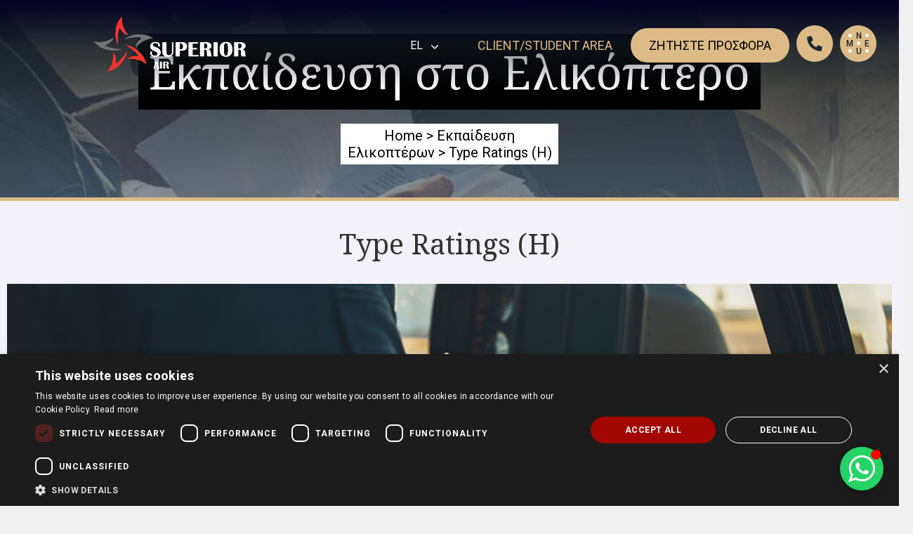

--- FILE ---
content_type: text/html; charset=UTF-8
request_url: https://www.superior-air.gr/el/helicopter-training/type-ratings/
body_size: 26316
content:
<!DOCTYPE html>
<html lang="el" class="no-js">
<head>
    
	<meta charset="UTF-8">
	<meta name="viewport" content="initial-scale=1, maximum-scale=1">    <meta name="facebook-domain-verification" content="pztmgp3q2x9mymq7walo2g8mcsfprt" />
    <!-- Google Tag Manager -->
	<script>(function(w,d,s,l,i){w[l]=w[l]||[];w[l].push({'gtm.start':
	new Date().getTime(),event:'gtm.js'});var f=d.getElementsByTagName(s)[0],
	j=d.createElement(s),dl=l!='dataLayer'?'&l='+l:'';j.async=true;j.src=
	'https://www.googletagmanager.com/gtm.js?id='+i+dl;f.parentNode.insertBefore(j,f);
	})(window,document,'script','dataLayer','GTM-KGZ2TG43');</script>
	<!-- End Google Tag Manager -->

    <meta name="HandheldFriendly" content="true"/>
	<link rel="profile" href="https://gmpg.org/xfn/11">
	<link rel="pingback" href="https://www.superior-air.gr/xmlrpc.php">
    <link href='//fonts.googleapis.com/css?family=Open+Sans:300italic,400italic,400,300,600&amp;subset=latin,greek' rel='stylesheet' type='text/css'>
    <link href='//fonts.googleapis.com/css?family=Roboto:400,100,100italic,300,300italic,400italic,500,500italic,700,700italic&amp;subset=latin,greek' rel='stylesheet' type='text/css'>
    <link href="https://fonts.googleapis.com/css2?family=Noto+Serif&display=swap" rel="stylesheet">
    <link rel="preconnect" href="https://fonts.googleapis.com">
	<link rel="preconnect" href="https://fonts.gstatic.com" crossorigin>
	<link href="https://fonts.googleapis.com/css2?family=Source+Sans+Pro:wght@400;600;700&display=swap" rel="stylesheet">
	<!--[if lt IE 9]>
	<script src="https://www.superior-air.gr/wp-content/themes/superior/js/html5.js"></script>
	<![endif]-->
	<script>(function(){document.documentElement.className='js'})();</script>
	<meta name='robots' content='index, follow, max-image-preview:large, max-snippet:-1, max-video-preview:-1' />
	<style>img:is([sizes="auto" i], [sizes^="auto," i]) { contain-intrinsic-size: 3000px 1500px }</style>
	
	<!-- This site is optimized with the Yoast SEO plugin v26.2 - https://yoast.com/wordpress/plugins/seo/ -->
	<title>Type Ratings (H) - Superior Air</title>
	<link rel="canonical" href="https://www.superior-air.gr/el/helicopter-training/type-ratings/" />
	<meta property="og:locale" content="el_GR" />
	<meta property="og:type" content="article" />
	<meta property="og:title" content="Type Ratings (H) - Superior Air" />
	<meta property="og:description" content="Type Ratings (H) Διαδικασίες εκπαίδευσης Τα Type Rating μαθήματα περιλαμβάνουν όλη την εκπαίδευση πτήσης και τις θεωρητικές γνώσεις που απαιτούνται για έναν κάτοχο άδειας πιλότου ελικοπτέρου προκειμένου να πιλοτάρει με ασφάλεια και αποτελεσματικότητα έναν νέο τύπο αεροσκάφους. Έμπειροι εκπαιδευτές θα καθοδηγήσουν τον εκπαιδευόμενο σε φυσιολογικές αλλά και σε έκτακτες διαδικασίες, καθώς και στην αναλυτική κατανόηση &hellip; Continue reading Type Ratings (H)" />
	<meta property="og:url" content="https://www.superior-air.gr/el/helicopter-training/type-ratings/" />
	<meta property="og:site_name" content="Superior Air" />
	<meta property="article:publisher" content="https://www.facebook.com/superiorairtaxi.gr" />
	<meta property="article:modified_time" content="2025-06-02T10:52:43+00:00" />
	<meta property="og:image" content="https://www.superior-air.gr/wp-content/uploads/2023/05/header_fleet-scaled.jpg" />
	<meta property="og:image:width" content="2560" />
	<meta property="og:image:height" content="381" />
	<meta property="og:image:type" content="image/jpeg" />
	<meta name="twitter:card" content="summary_large_image" />
	<meta name="twitter:site" content="@SuperiorAir_GR" />
	<meta name="twitter:label1" content="Εκτιμώμενος χρόνος ανάγνωσης" />
	<meta name="twitter:data1" content="2 λεπτά" />
	<script type="application/ld+json" class="yoast-schema-graph">{"@context":"https://schema.org","@graph":[{"@type":"WebPage","@id":"https://www.superior-air.gr/el/helicopter-training/type-ratings/","url":"https://www.superior-air.gr/el/helicopter-training/type-ratings/","name":"Type Ratings (H) - Superior Air","isPartOf":{"@id":"https://www.superior-air.gr/el/#website"},"primaryImageOfPage":{"@id":"https://www.superior-air.gr/el/helicopter-training/type-ratings/#primaryimage"},"image":{"@id":"https://www.superior-air.gr/el/helicopter-training/type-ratings/#primaryimage"},"thumbnailUrl":"https://www.superior-air.gr/wp-content/uploads/2023/05/header_fleet-scaled.jpg","datePublished":"2023-05-12T09:04:15+00:00","dateModified":"2025-06-02T10:52:43+00:00","breadcrumb":{"@id":"https://www.superior-air.gr/el/helicopter-training/type-ratings/#breadcrumb"},"inLanguage":"el","potentialAction":[{"@type":"ReadAction","target":["https://www.superior-air.gr/el/helicopter-training/type-ratings/"]}]},{"@type":"ImageObject","inLanguage":"el","@id":"https://www.superior-air.gr/el/helicopter-training/type-ratings/#primaryimage","url":"https://www.superior-air.gr/wp-content/uploads/2023/05/header_fleet-scaled.jpg","contentUrl":"https://www.superior-air.gr/wp-content/uploads/2023/05/header_fleet-scaled.jpg"},{"@type":"BreadcrumbList","@id":"https://www.superior-air.gr/el/helicopter-training/type-ratings/#breadcrumb","itemListElement":[{"@type":"ListItem","position":1,"name":"Home","item":"https://www.superior-air.gr/el/"},{"@type":"ListItem","position":2,"name":"Εκπαίδευση Ελικοπτέρων","item":"https://www.superior-air.gr/el/helicopter-training/"},{"@type":"ListItem","position":3,"name":"Type Ratings (H)"}]},{"@type":"WebSite","@id":"https://www.superior-air.gr/el/#website","url":"https://www.superior-air.gr/el/","name":"Superior Air","description":"","potentialAction":[{"@type":"SearchAction","target":{"@type":"EntryPoint","urlTemplate":"https://www.superior-air.gr/el/?s={search_term_string}"},"query-input":{"@type":"PropertyValueSpecification","valueRequired":true,"valueName":"search_term_string"}}],"inLanguage":"el"}]}</script>
	<!-- / Yoast SEO plugin. -->


<script type='application/javascript' id='pys-version-script'>console.log('PixelYourSite PRO version 12.2.7.1');</script>
<link rel='dns-prefetch' href='//fonts.googleapis.com' />
<link rel="alternate" type="application/rss+xml" title="Ροή RSS &raquo; Superior Air" href="https://www.superior-air.gr/el/feed/" />
<script type="text/javascript">
/* <![CDATA[ */
window._wpemojiSettings = {"baseUrl":"https:\/\/s.w.org\/images\/core\/emoji\/16.0.1\/72x72\/","ext":".png","svgUrl":"https:\/\/s.w.org\/images\/core\/emoji\/16.0.1\/svg\/","svgExt":".svg","source":{"concatemoji":"https:\/\/www.superior-air.gr\/wp-includes\/js\/wp-emoji-release.min.js?ver=6.8.3"}};
/*! This file is auto-generated */
!function(s,n){var o,i,e;function c(e){try{var t={supportTests:e,timestamp:(new Date).valueOf()};sessionStorage.setItem(o,JSON.stringify(t))}catch(e){}}function p(e,t,n){e.clearRect(0,0,e.canvas.width,e.canvas.height),e.fillText(t,0,0);var t=new Uint32Array(e.getImageData(0,0,e.canvas.width,e.canvas.height).data),a=(e.clearRect(0,0,e.canvas.width,e.canvas.height),e.fillText(n,0,0),new Uint32Array(e.getImageData(0,0,e.canvas.width,e.canvas.height).data));return t.every(function(e,t){return e===a[t]})}function u(e,t){e.clearRect(0,0,e.canvas.width,e.canvas.height),e.fillText(t,0,0);for(var n=e.getImageData(16,16,1,1),a=0;a<n.data.length;a++)if(0!==n.data[a])return!1;return!0}function f(e,t,n,a){switch(t){case"flag":return n(e,"\ud83c\udff3\ufe0f\u200d\u26a7\ufe0f","\ud83c\udff3\ufe0f\u200b\u26a7\ufe0f")?!1:!n(e,"\ud83c\udde8\ud83c\uddf6","\ud83c\udde8\u200b\ud83c\uddf6")&&!n(e,"\ud83c\udff4\udb40\udc67\udb40\udc62\udb40\udc65\udb40\udc6e\udb40\udc67\udb40\udc7f","\ud83c\udff4\u200b\udb40\udc67\u200b\udb40\udc62\u200b\udb40\udc65\u200b\udb40\udc6e\u200b\udb40\udc67\u200b\udb40\udc7f");case"emoji":return!a(e,"\ud83e\udedf")}return!1}function g(e,t,n,a){var r="undefined"!=typeof WorkerGlobalScope&&self instanceof WorkerGlobalScope?new OffscreenCanvas(300,150):s.createElement("canvas"),o=r.getContext("2d",{willReadFrequently:!0}),i=(o.textBaseline="top",o.font="600 32px Arial",{});return e.forEach(function(e){i[e]=t(o,e,n,a)}),i}function t(e){var t=s.createElement("script");t.src=e,t.defer=!0,s.head.appendChild(t)}"undefined"!=typeof Promise&&(o="wpEmojiSettingsSupports",i=["flag","emoji"],n.supports={everything:!0,everythingExceptFlag:!0},e=new Promise(function(e){s.addEventListener("DOMContentLoaded",e,{once:!0})}),new Promise(function(t){var n=function(){try{var e=JSON.parse(sessionStorage.getItem(o));if("object"==typeof e&&"number"==typeof e.timestamp&&(new Date).valueOf()<e.timestamp+604800&&"object"==typeof e.supportTests)return e.supportTests}catch(e){}return null}();if(!n){if("undefined"!=typeof Worker&&"undefined"!=typeof OffscreenCanvas&&"undefined"!=typeof URL&&URL.createObjectURL&&"undefined"!=typeof Blob)try{var e="postMessage("+g.toString()+"("+[JSON.stringify(i),f.toString(),p.toString(),u.toString()].join(",")+"));",a=new Blob([e],{type:"text/javascript"}),r=new Worker(URL.createObjectURL(a),{name:"wpTestEmojiSupports"});return void(r.onmessage=function(e){c(n=e.data),r.terminate(),t(n)})}catch(e){}c(n=g(i,f,p,u))}t(n)}).then(function(e){for(var t in e)n.supports[t]=e[t],n.supports.everything=n.supports.everything&&n.supports[t],"flag"!==t&&(n.supports.everythingExceptFlag=n.supports.everythingExceptFlag&&n.supports[t]);n.supports.everythingExceptFlag=n.supports.everythingExceptFlag&&!n.supports.flag,n.DOMReady=!1,n.readyCallback=function(){n.DOMReady=!0}}).then(function(){return e}).then(function(){var e;n.supports.everything||(n.readyCallback(),(e=n.source||{}).concatemoji?t(e.concatemoji):e.wpemoji&&e.twemoji&&(t(e.twemoji),t(e.wpemoji)))}))}((window,document),window._wpemojiSettings);
/* ]]> */
</script>
<style id='wp-emoji-styles-inline-css' type='text/css'>

	img.wp-smiley, img.emoji {
		display: inline !important;
		border: none !important;
		box-shadow: none !important;
		height: 1em !important;
		width: 1em !important;
		margin: 0 0.07em !important;
		vertical-align: -0.1em !important;
		background: none !important;
		padding: 0 !important;
	}
</style>
<link rel='stylesheet' id='wp-block-library-css' href='https://www.superior-air.gr/wp-includes/css/dist/block-library/style.min.css?ver=6.8.3' type='text/css' media='all' />
<style id='classic-theme-styles-inline-css' type='text/css'>
/*! This file is auto-generated */
.wp-block-button__link{color:#fff;background-color:#32373c;border-radius:9999px;box-shadow:none;text-decoration:none;padding:calc(.667em + 2px) calc(1.333em + 2px);font-size:1.125em}.wp-block-file__button{background:#32373c;color:#fff;text-decoration:none}
</style>
<style id='global-styles-inline-css' type='text/css'>
:root{--wp--preset--aspect-ratio--square: 1;--wp--preset--aspect-ratio--4-3: 4/3;--wp--preset--aspect-ratio--3-4: 3/4;--wp--preset--aspect-ratio--3-2: 3/2;--wp--preset--aspect-ratio--2-3: 2/3;--wp--preset--aspect-ratio--16-9: 16/9;--wp--preset--aspect-ratio--9-16: 9/16;--wp--preset--color--black: #000000;--wp--preset--color--cyan-bluish-gray: #abb8c3;--wp--preset--color--white: #ffffff;--wp--preset--color--pale-pink: #f78da7;--wp--preset--color--vivid-red: #cf2e2e;--wp--preset--color--luminous-vivid-orange: #ff6900;--wp--preset--color--luminous-vivid-amber: #fcb900;--wp--preset--color--light-green-cyan: #7bdcb5;--wp--preset--color--vivid-green-cyan: #00d084;--wp--preset--color--pale-cyan-blue: #8ed1fc;--wp--preset--color--vivid-cyan-blue: #0693e3;--wp--preset--color--vivid-purple: #9b51e0;--wp--preset--gradient--vivid-cyan-blue-to-vivid-purple: linear-gradient(135deg,rgba(6,147,227,1) 0%,rgb(155,81,224) 100%);--wp--preset--gradient--light-green-cyan-to-vivid-green-cyan: linear-gradient(135deg,rgb(122,220,180) 0%,rgb(0,208,130) 100%);--wp--preset--gradient--luminous-vivid-amber-to-luminous-vivid-orange: linear-gradient(135deg,rgba(252,185,0,1) 0%,rgba(255,105,0,1) 100%);--wp--preset--gradient--luminous-vivid-orange-to-vivid-red: linear-gradient(135deg,rgba(255,105,0,1) 0%,rgb(207,46,46) 100%);--wp--preset--gradient--very-light-gray-to-cyan-bluish-gray: linear-gradient(135deg,rgb(238,238,238) 0%,rgb(169,184,195) 100%);--wp--preset--gradient--cool-to-warm-spectrum: linear-gradient(135deg,rgb(74,234,220) 0%,rgb(151,120,209) 20%,rgb(207,42,186) 40%,rgb(238,44,130) 60%,rgb(251,105,98) 80%,rgb(254,248,76) 100%);--wp--preset--gradient--blush-light-purple: linear-gradient(135deg,rgb(255,206,236) 0%,rgb(152,150,240) 100%);--wp--preset--gradient--blush-bordeaux: linear-gradient(135deg,rgb(254,205,165) 0%,rgb(254,45,45) 50%,rgb(107,0,62) 100%);--wp--preset--gradient--luminous-dusk: linear-gradient(135deg,rgb(255,203,112) 0%,rgb(199,81,192) 50%,rgb(65,88,208) 100%);--wp--preset--gradient--pale-ocean: linear-gradient(135deg,rgb(255,245,203) 0%,rgb(182,227,212) 50%,rgb(51,167,181) 100%);--wp--preset--gradient--electric-grass: linear-gradient(135deg,rgb(202,248,128) 0%,rgb(113,206,126) 100%);--wp--preset--gradient--midnight: linear-gradient(135deg,rgb(2,3,129) 0%,rgb(40,116,252) 100%);--wp--preset--font-size--small: 13px;--wp--preset--font-size--medium: 20px;--wp--preset--font-size--large: 36px;--wp--preset--font-size--x-large: 42px;--wp--preset--spacing--20: 0.44rem;--wp--preset--spacing--30: 0.67rem;--wp--preset--spacing--40: 1rem;--wp--preset--spacing--50: 1.5rem;--wp--preset--spacing--60: 2.25rem;--wp--preset--spacing--70: 3.38rem;--wp--preset--spacing--80: 5.06rem;--wp--preset--shadow--natural: 6px 6px 9px rgba(0, 0, 0, 0.2);--wp--preset--shadow--deep: 12px 12px 50px rgba(0, 0, 0, 0.4);--wp--preset--shadow--sharp: 6px 6px 0px rgba(0, 0, 0, 0.2);--wp--preset--shadow--outlined: 6px 6px 0px -3px rgba(255, 255, 255, 1), 6px 6px rgba(0, 0, 0, 1);--wp--preset--shadow--crisp: 6px 6px 0px rgba(0, 0, 0, 1);}:where(.is-layout-flex){gap: 0.5em;}:where(.is-layout-grid){gap: 0.5em;}body .is-layout-flex{display: flex;}.is-layout-flex{flex-wrap: wrap;align-items: center;}.is-layout-flex > :is(*, div){margin: 0;}body .is-layout-grid{display: grid;}.is-layout-grid > :is(*, div){margin: 0;}:where(.wp-block-columns.is-layout-flex){gap: 2em;}:where(.wp-block-columns.is-layout-grid){gap: 2em;}:where(.wp-block-post-template.is-layout-flex){gap: 1.25em;}:where(.wp-block-post-template.is-layout-grid){gap: 1.25em;}.has-black-color{color: var(--wp--preset--color--black) !important;}.has-cyan-bluish-gray-color{color: var(--wp--preset--color--cyan-bluish-gray) !important;}.has-white-color{color: var(--wp--preset--color--white) !important;}.has-pale-pink-color{color: var(--wp--preset--color--pale-pink) !important;}.has-vivid-red-color{color: var(--wp--preset--color--vivid-red) !important;}.has-luminous-vivid-orange-color{color: var(--wp--preset--color--luminous-vivid-orange) !important;}.has-luminous-vivid-amber-color{color: var(--wp--preset--color--luminous-vivid-amber) !important;}.has-light-green-cyan-color{color: var(--wp--preset--color--light-green-cyan) !important;}.has-vivid-green-cyan-color{color: var(--wp--preset--color--vivid-green-cyan) !important;}.has-pale-cyan-blue-color{color: var(--wp--preset--color--pale-cyan-blue) !important;}.has-vivid-cyan-blue-color{color: var(--wp--preset--color--vivid-cyan-blue) !important;}.has-vivid-purple-color{color: var(--wp--preset--color--vivid-purple) !important;}.has-black-background-color{background-color: var(--wp--preset--color--black) !important;}.has-cyan-bluish-gray-background-color{background-color: var(--wp--preset--color--cyan-bluish-gray) !important;}.has-white-background-color{background-color: var(--wp--preset--color--white) !important;}.has-pale-pink-background-color{background-color: var(--wp--preset--color--pale-pink) !important;}.has-vivid-red-background-color{background-color: var(--wp--preset--color--vivid-red) !important;}.has-luminous-vivid-orange-background-color{background-color: var(--wp--preset--color--luminous-vivid-orange) !important;}.has-luminous-vivid-amber-background-color{background-color: var(--wp--preset--color--luminous-vivid-amber) !important;}.has-light-green-cyan-background-color{background-color: var(--wp--preset--color--light-green-cyan) !important;}.has-vivid-green-cyan-background-color{background-color: var(--wp--preset--color--vivid-green-cyan) !important;}.has-pale-cyan-blue-background-color{background-color: var(--wp--preset--color--pale-cyan-blue) !important;}.has-vivid-cyan-blue-background-color{background-color: var(--wp--preset--color--vivid-cyan-blue) !important;}.has-vivid-purple-background-color{background-color: var(--wp--preset--color--vivid-purple) !important;}.has-black-border-color{border-color: var(--wp--preset--color--black) !important;}.has-cyan-bluish-gray-border-color{border-color: var(--wp--preset--color--cyan-bluish-gray) !important;}.has-white-border-color{border-color: var(--wp--preset--color--white) !important;}.has-pale-pink-border-color{border-color: var(--wp--preset--color--pale-pink) !important;}.has-vivid-red-border-color{border-color: var(--wp--preset--color--vivid-red) !important;}.has-luminous-vivid-orange-border-color{border-color: var(--wp--preset--color--luminous-vivid-orange) !important;}.has-luminous-vivid-amber-border-color{border-color: var(--wp--preset--color--luminous-vivid-amber) !important;}.has-light-green-cyan-border-color{border-color: var(--wp--preset--color--light-green-cyan) !important;}.has-vivid-green-cyan-border-color{border-color: var(--wp--preset--color--vivid-green-cyan) !important;}.has-pale-cyan-blue-border-color{border-color: var(--wp--preset--color--pale-cyan-blue) !important;}.has-vivid-cyan-blue-border-color{border-color: var(--wp--preset--color--vivid-cyan-blue) !important;}.has-vivid-purple-border-color{border-color: var(--wp--preset--color--vivid-purple) !important;}.has-vivid-cyan-blue-to-vivid-purple-gradient-background{background: var(--wp--preset--gradient--vivid-cyan-blue-to-vivid-purple) !important;}.has-light-green-cyan-to-vivid-green-cyan-gradient-background{background: var(--wp--preset--gradient--light-green-cyan-to-vivid-green-cyan) !important;}.has-luminous-vivid-amber-to-luminous-vivid-orange-gradient-background{background: var(--wp--preset--gradient--luminous-vivid-amber-to-luminous-vivid-orange) !important;}.has-luminous-vivid-orange-to-vivid-red-gradient-background{background: var(--wp--preset--gradient--luminous-vivid-orange-to-vivid-red) !important;}.has-very-light-gray-to-cyan-bluish-gray-gradient-background{background: var(--wp--preset--gradient--very-light-gray-to-cyan-bluish-gray) !important;}.has-cool-to-warm-spectrum-gradient-background{background: var(--wp--preset--gradient--cool-to-warm-spectrum) !important;}.has-blush-light-purple-gradient-background{background: var(--wp--preset--gradient--blush-light-purple) !important;}.has-blush-bordeaux-gradient-background{background: var(--wp--preset--gradient--blush-bordeaux) !important;}.has-luminous-dusk-gradient-background{background: var(--wp--preset--gradient--luminous-dusk) !important;}.has-pale-ocean-gradient-background{background: var(--wp--preset--gradient--pale-ocean) !important;}.has-electric-grass-gradient-background{background: var(--wp--preset--gradient--electric-grass) !important;}.has-midnight-gradient-background{background: var(--wp--preset--gradient--midnight) !important;}.has-small-font-size{font-size: var(--wp--preset--font-size--small) !important;}.has-medium-font-size{font-size: var(--wp--preset--font-size--medium) !important;}.has-large-font-size{font-size: var(--wp--preset--font-size--large) !important;}.has-x-large-font-size{font-size: var(--wp--preset--font-size--x-large) !important;}
:where(.wp-block-post-template.is-layout-flex){gap: 1.25em;}:where(.wp-block-post-template.is-layout-grid){gap: 1.25em;}
:where(.wp-block-columns.is-layout-flex){gap: 2em;}:where(.wp-block-columns.is-layout-grid){gap: 2em;}
:root :where(.wp-block-pullquote){font-size: 1.5em;line-height: 1.6;}
</style>
<link rel='stylesheet' id='contact-form-7-css' href='https://www.superior-air.gr/wp-content/plugins/contact-form-7/includes/css/styles.css?ver=6.1.3' type='text/css' media='all' />
<link rel='stylesheet' id='lbwps-styles-photoswipe5-main-css' href='https://www.superior-air.gr/wp-content/plugins/lightbox-photoswipe/assets/ps5/styles/main.css?ver=5.7.3' type='text/css' media='all' />
<link rel='stylesheet' id='wpcf7-redirect-script-frontend-css' href='https://www.superior-air.gr/wp-content/plugins/wpcf7-redirect/build/assets/frontend-script.css?ver=2c532d7e2be36f6af233' type='text/css' media='all' />
<link rel='stylesheet' id='wpml-legacy-dropdown-0-css' href='https://www.superior-air.gr/wp-content/plugins/sitepress-multilingual-cms/templates/language-switchers/legacy-dropdown/style.min.css?ver=1' type='text/css' media='all' />
<style id='wpml-legacy-dropdown-0-inline-css' type='text/css'>
.wpml-ls-sidebars-sidebar-1, .wpml-ls-sidebars-sidebar-1 .wpml-ls-sub-menu, .wpml-ls-sidebars-sidebar-1 a {border-color:#cdcdcd;}.wpml-ls-sidebars-sidebar-1 a, .wpml-ls-sidebars-sidebar-1 .wpml-ls-sub-menu a, .wpml-ls-sidebars-sidebar-1 .wpml-ls-sub-menu a:link, .wpml-ls-sidebars-sidebar-1 li:not(.wpml-ls-current-language) .wpml-ls-link, .wpml-ls-sidebars-sidebar-1 li:not(.wpml-ls-current-language) .wpml-ls-link:link {color:#444444;background-color:#ffffff;}.wpml-ls-sidebars-sidebar-1 .wpml-ls-sub-menu a:hover,.wpml-ls-sidebars-sidebar-1 .wpml-ls-sub-menu a:focus, .wpml-ls-sidebars-sidebar-1 .wpml-ls-sub-menu a:link:hover, .wpml-ls-sidebars-sidebar-1 .wpml-ls-sub-menu a:link:focus {color:#000000;background-color:#eeeeee;}.wpml-ls-sidebars-sidebar-1 .wpml-ls-current-language > a {color:#444444;background-color:#ffffff;}.wpml-ls-sidebars-sidebar-1 .wpml-ls-current-language:hover>a, .wpml-ls-sidebars-sidebar-1 .wpml-ls-current-language>a:focus {color:#000000;background-color:#eeeeee;}
.wpml-ls-statics-shortcode_actions, .wpml-ls-statics-shortcode_actions .wpml-ls-sub-menu, .wpml-ls-statics-shortcode_actions a {border-color:#cdcdcd;}.wpml-ls-statics-shortcode_actions a, .wpml-ls-statics-shortcode_actions .wpml-ls-sub-menu a, .wpml-ls-statics-shortcode_actions .wpml-ls-sub-menu a:link, .wpml-ls-statics-shortcode_actions li:not(.wpml-ls-current-language) .wpml-ls-link, .wpml-ls-statics-shortcode_actions li:not(.wpml-ls-current-language) .wpml-ls-link:link {color:#444444;background-color:#ffffff;}.wpml-ls-statics-shortcode_actions .wpml-ls-sub-menu a:hover,.wpml-ls-statics-shortcode_actions .wpml-ls-sub-menu a:focus, .wpml-ls-statics-shortcode_actions .wpml-ls-sub-menu a:link:hover, .wpml-ls-statics-shortcode_actions .wpml-ls-sub-menu a:link:focus {color:#000000;background-color:#eeeeee;}.wpml-ls-statics-shortcode_actions .wpml-ls-current-language > a {color:#444444;background-color:#ffffff;}.wpml-ls-statics-shortcode_actions .wpml-ls-current-language:hover>a, .wpml-ls-statics-shortcode_actions .wpml-ls-current-language>a:focus {color:#000000;background-color:#eeeeee;}
</style>
<link rel='stylesheet' id='uagb-block-positioning-css-css' href='https://www.superior-air.gr/wp-content/plugins/ultimate-addons-for-gutenberg/assets/css/spectra-block-positioning.min.css?ver=2.19.15' type='text/css' media='all' />
<link rel='stylesheet' id='uag-style-18306-css' href='https://www.superior-air.gr/wp-content/uploads/uag-plugin/assets/18000/uag-css-18306.css?ver=1767871300' type='text/css' media='all' />
<link rel='stylesheet' id='twentyfifteen-fonts-css' href='//fonts.googleapis.com/css?family=Noto+Sans%3A400italic%2C700italic%2C400%2C700%7CNoto+Serif%3A400italic%2C700italic%2C400%2C700%7CInconsolata%3A400%2C700&#038;subset=latin%2Clatin-ext' type='text/css' media='all' />
<link rel='stylesheet' id='twentyfifteen-style-css' href='https://www.superior-air.gr/wp-content/themes/superior/style.css?ver=6.8.3' type='text/css' media='all' />
<!--[if lt IE 9]>
<link rel='stylesheet' id='twentyfifteen-ie-css' href='https://www.superior-air.gr/wp-content/themes/superior/css/ie.css?ver=20141010' type='text/css' media='all' />
<![endif]-->
<!--[if lt IE 8]>
<link rel='stylesheet' id='twentyfifteen-ie7-css' href='https://www.superior-air.gr/wp-content/themes/superior/css/ie7.css?ver=20141010' type='text/css' media='all' />
<![endif]-->
<link rel='stylesheet' id='styles-min-owl-css' href='https://www.superior-air.gr/wp-content/themes/superior/assets/css/libs/owl.carousel.min.css?ver=6.8.3' type='text/css' media='all' />
<link rel='stylesheet' id='styles-min-owl-theme-css' href='https://www.superior-air.gr/wp-content/themes/superior/assets/css/libs/owl.theme.default.css?ver=6.8.3' type='text/css' media='all' />
<link rel='stylesheet' id='styles-min-css' href='https://www.superior-air.gr/wp-content/themes/superior/assets/css/styles.css?ver=6.8.3' type='text/css' media='all' />
<script type="text/javascript" id="jquery-core-js-extra">
/* <![CDATA[ */
var pysFacebookRest = {"restApiUrl":"https:\/\/www.superior-air.gr\/el\/wp-json\/pys-facebook\/v1\/event","debug":""};
/* ]]> */
</script>
<script type="text/javascript" src="https://www.superior-air.gr/wp-includes/js/jquery/jquery.min.js?ver=3.7.1" id="jquery-core-js"></script>
<script type="text/javascript" src="https://www.superior-air.gr/wp-includes/js/jquery/jquery-migrate.min.js?ver=3.4.1" id="jquery-migrate-js"></script>
<script type="text/javascript" src="https://www.superior-air.gr/wp-content/plugins/sitepress-multilingual-cms/templates/language-switchers/legacy-dropdown/script.min.js?ver=1" id="wpml-legacy-dropdown-0-js"></script>
<script type="text/javascript" src="https://www.superior-air.gr/wp-content/themes/superior/assets/js/libs/owl.carousel.min.js?ver=6.8.3" id="scripts-min-owl-js"></script>
<script type="text/javascript" src="https://www.superior-air.gr/wp-content/themes/superior/assets/js/main.js?ver=6.8.3" id="scripts-min-js"></script>
<script type="text/javascript" src="https://www.superior-air.gr/wp-content/plugins/pixelyoursite-pro/dist/scripts/js.cookie-2.1.3.min.js?ver=2.1.3" id="js-cookie-pys-js"></script>
<script type="text/javascript" src="https://www.superior-air.gr/wp-content/plugins/pixelyoursite-pro/dist/scripts/jquery.bind-first-0.2.3.min.js" id="jquery-bind-first-js"></script>
<script type="text/javascript" src="https://www.superior-air.gr/wp-content/plugins/pixelyoursite-pro/dist/scripts/sha256.js?ver=0.11.0" id="js-sha256-js"></script>
<script type="text/javascript" src="https://www.superior-air.gr/wp-content/plugins/pixelyoursite-pro/dist/scripts/tld.min.js?ver=2.3.1" id="js-tld-js"></script>
<script type="text/javascript" id="pys-js-extra">
/* <![CDATA[ */
var pysOptions = {"staticEvents":{"facebook":{"init_event":[{"delay":0,"type":"static","ajaxFire":false,"name":"PageView","eventID":"0b7b23f3-4a7e-4d28-9fef-3d92a60fe6ad","pixelIds":["676598095203079"],"params":{"page_title":"Type Ratings (H)","post_type":"page","post_id":18306,"plugin":"PixelYourSite","event_url":"www.superior-air.gr\/el\/helicopter-training\/type-ratings\/","user_role":"guest"},"e_id":"init_event","ids":[],"hasTimeWindow":false,"timeWindow":0,"woo_order":"","edd_order":""}]}},"dynamicEvents":[],"triggerEvents":[],"triggerEventTypes":[],"facebook":{"pixelIds":["676598095203079"],"advancedMatchingEnabled":false,"advancedMatching":[],"removeMetadata":true,"wooVariableAsSimple":false,"serverApiEnabled":true,"wooCRSendFromServer":false,"send_external_id":true,"enabled_medical":false,"do_not_track_medical_param":["event_url","post_title","page_title","landing_page","content_name","categories","category_name","tags"],"meta_ldu":false},"debug":"","siteUrl":"https:\/\/www.superior-air.gr","ajaxUrl":"https:\/\/www.superior-air.gr\/wp-admin\/admin-ajax.php","ajax_event":"c8f31badf7","trackUTMs":"1","trackTrafficSource":"1","user_id":"0","enable_lading_page_param":"1","cookie_duration":"7","enable_event_day_param":"1","enable_event_month_param":"1","enable_event_time_param":"1","enable_remove_target_url_param":"1","enable_remove_download_url_param":"1","visit_data_model":"first_visit","last_visit_duration":"60","enable_auto_save_advance_matching":"1","enable_success_send_form":"","enable_automatic_events":"1","enable_event_video":"","ajaxForServerEvent":"1","ajaxForServerStaticEvent":"1","useSendBeacon":"1","send_external_id":"1","external_id_expire":"180","track_cookie_for_subdomains":"1","google_consent_mode":"1","data_persistency":"keep_data","advance_matching_form":{"enable_advance_matching_forms":true,"advance_matching_fn_names":["first_name","first-name","first name","name"],"advance_matching_ln_names":["last_name","last-name","last name"],"advance_matching_tel_names":["phone","tel"],"advance_matching_em_names":[]},"advance_matching_url":{"enable_advance_matching_url":true,"advance_matching_fn_names":[],"advance_matching_ln_names":[],"advance_matching_tel_names":[],"advance_matching_em_names":[]},"track_dynamic_fields":[],"gdpr":{"ajax_enabled":false,"all_disabled_by_api":false,"facebook_disabled_by_api":false,"tiktok_disabled_by_api":false,"analytics_disabled_by_api":false,"google_ads_disabled_by_api":false,"pinterest_disabled_by_api":false,"bing_disabled_by_api":false,"externalID_disabled_by_api":false,"facebook_prior_consent_enabled":true,"tiktok_prior_consent_enabled":true,"analytics_prior_consent_enabled":true,"google_ads_prior_consent_enabled":true,"pinterest_prior_consent_enabled":true,"bing_prior_consent_enabled":true,"cookiebot_integration_enabled":false,"cookiebot_facebook_consent_category":"marketing","cookiebot_tiktok_consent_category":"marketing","cookiebot_analytics_consent_category":"statistics","cookiebot_google_ads_consent_category":"marketing","cookiebot_pinterest_consent_category":"marketing","cookiebot_bing_consent_category":"marketing","cookie_notice_integration_enabled":false,"cookie_law_info_integration_enabled":false,"real_cookie_banner_integration_enabled":false,"consent_magic_integration_enabled":false,"analytics_storage":{"enabled":true,"value":"granted","filter":false},"ad_storage":{"enabled":true,"value":"granted","filter":false},"ad_user_data":{"enabled":true,"value":"granted","filter":false},"ad_personalization":{"enabled":true,"value":"granted","filter":false}},"cookie":{"disabled_all_cookie":false,"disabled_start_session_cookie":false,"disabled_advanced_form_data_cookie":false,"disabled_landing_page_cookie":false,"disabled_first_visit_cookie":false,"disabled_trafficsource_cookie":false,"disabled_utmTerms_cookie":false,"disabled_utmId_cookie":false,"disabled_google_alternative_id":false},"tracking_analytics":{"TrafficSource":"direct","TrafficLanding":"https:\/\/www.superior-air.gr\/el\/helicopter-training\/type-ratings\/","TrafficUtms":[],"TrafficUtmsId":[],"userDataEnable":true,"userData":{"emails":[],"phones":[],"addresses":[]},"use_encoding_provided_data":true,"use_multiple_provided_data":true},"GATags":{"ga_datalayer_type":"default","ga_datalayer_name":"dataLayerPYS","gclid_alternative_enabled":false,"gclid_alternative_param":""},"automatic":{"enable_youtube":true,"enable_vimeo":true,"enable_video":false},"woo":{"enabled":false},"edd":{"enabled":false},"cache_bypass":"1769186688"};
/* ]]> */
</script>
<script type="text/javascript" src="https://www.superior-air.gr/wp-content/plugins/pixelyoursite-pro/dist/scripts/public.js?ver=12.2.7.1" id="pys-js"></script>
<link rel="https://api.w.org/" href="https://www.superior-air.gr/el/wp-json/" /><link rel="alternate" title="JSON" type="application/json" href="https://www.superior-air.gr/el/wp-json/wp/v2/pages/18306" /><link rel="EditURI" type="application/rsd+xml" title="RSD" href="https://www.superior-air.gr/xmlrpc.php?rsd" />
<meta name="generator" content="WordPress 6.8.3" />
<link rel='shortlink' href='https://www.superior-air.gr/el/?p=18306' />
<link rel="alternate" title="oEmbed (JSON)" type="application/json+oembed" href="https://www.superior-air.gr/el/wp-json/oembed/1.0/embed?url=https%3A%2F%2Fwww.superior-air.gr%2Fel%2Fhelicopter-training%2Ftype-ratings%2F" />
<link rel="alternate" title="oEmbed (XML)" type="text/xml+oembed" href="https://www.superior-air.gr/el/wp-json/oembed/1.0/embed?url=https%3A%2F%2Fwww.superior-air.gr%2Fel%2Fhelicopter-training%2Ftype-ratings%2F&#038;format=xml" />
<meta name="generator" content="WPML ver:4.8.4 stt:1,13;" />
<script type="text/javascript">
(function(url){
	if(/(?:Chrome\/26\.0\.1410\.63 Safari\/537\.31|WordfenceTestMonBot)/.test(navigator.userAgent)){ return; }
	var addEvent = function(evt, handler) {
		if (window.addEventListener) {
			document.addEventListener(evt, handler, false);
		} else if (window.attachEvent) {
			document.attachEvent('on' + evt, handler);
		}
	};
	var removeEvent = function(evt, handler) {
		if (window.removeEventListener) {
			document.removeEventListener(evt, handler, false);
		} else if (window.detachEvent) {
			document.detachEvent('on' + evt, handler);
		}
	};
	var evts = 'contextmenu dblclick drag dragend dragenter dragleave dragover dragstart drop keydown keypress keyup mousedown mousemove mouseout mouseover mouseup mousewheel scroll'.split(' ');
	var logHuman = function() {
		if (window.wfLogHumanRan) { return; }
		window.wfLogHumanRan = true;
		var wfscr = document.createElement('script');
		wfscr.type = 'text/javascript';
		wfscr.async = true;
		wfscr.src = url + '&r=' + Math.random();
		(document.getElementsByTagName('head')[0]||document.getElementsByTagName('body')[0]).appendChild(wfscr);
		for (var i = 0; i < evts.length; i++) {
			removeEvent(evts[i], logHuman);
		}
	};
	for (var i = 0; i < evts.length; i++) {
		addEvent(evts[i], logHuman);
	}
})('//www.superior-air.gr/el/?wordfence_lh=1&hid=C5B22255DA15EFE56D9ADA533F1E0C55');
</script>
    <script src="https://static.elfsight.com/platform/platform.js" async></script>
	<div class="elfsight-app-a3601846-1599-4308-bc6f-a6df1925b6ed" data-elfsight-app-lazy></div>
  	<style type="text/css">
  		.wp-block-column p a {
			color: #a30700 !important;
  		}
  		
	  	.page-id-18420 ul.list-gold-check li:before,
	  	.page-id-14691 ul.list-gold-check li:before,
	  	.page-id-18420 ul.list-white-check li:before,
	  	.page-id-14691 ul.list-white-check li:before {
	  		/*display: none;*/
			content: url(https://www.superior-air.gr/wp-content/themes/superior/images/x-superior.svg) !important;
		}

		#footer-2-widget {
	        display: none;
	    }


		 @media screen and (max-width: 660px) { 
		    .page-id-12625 #main_wrapper .wrapper .page_wrapper .page_inside .hentry-content .charter-form-wrapper, 
		    .page-id-18461 #main_wrapper .wrapper .page_wrapper .page_inside .hentry-content .charter-form-wrapper {
		    	    padding: 10px;
		    }
		}

		.bottomcta-request.header-request-quote {
			display: none !important;
		}
  	</style>

<style id="uagb-style-conditional-extension">@media (min-width: 1025px){body .uag-hide-desktop.uagb-google-map__wrap,body .uag-hide-desktop{display:none !important}}@media (min-width: 768px) and (max-width: 1024px){body .uag-hide-tab.uagb-google-map__wrap,body .uag-hide-tab{display:none !important}}@media (max-width: 767px){body .uag-hide-mob.uagb-google-map__wrap,body .uag-hide-mob{display:none !important}}</style>		<style type="text/css" id="wp-custom-css">
			.caution_dialog {
    display: none;
}
.brothers_wrapper {
    display: none;
}

li.current-menu-item.charter-menu-li > ul{
	display: block!important
}

li.current-menu-item.about-menu-li > ul{
	display: block!important
}

.fixed-front-moto{
    position: absolute;
    top: 100px;
    left: 0;
    right: 0;
    margin: 0 auto;
    display: inline-flex;
    align-items: center;
    justify-content: center;
    text-align: center;
    color: #fff;
    z-index: 99999;
    font-size: 2rem;
}

.fixed-front-moto p{
		line-height: 1;
    margin: 15px;
    font-weight: 500;
}

@media(max-width:800px){
	.fixed-front-moto{
		display: none!important;
	}
}

.fixed-front-moto-mobile{
	text-align: center;
}

@media(min-width:800px){
	.fixed-front-moto-mobile{
		display: none!important;
	}
}

.wpcf7-quiz{
		padding: 15px!important;
    max-width: 190px!important;
}

.FloatingButton__FloatingButtonContainer-sc-78e7a0be-0{
	display:none;
}
.page-id-781 .entry.team {
    display: none;
}
.page-id-18481 .entry.team {
    display: none;
}
		</style>
		    
	<script type='text/javascript' src='https://www.superior-air.gr/wp-content/themes/superior/js/jquery.min.js?ver=1.3.2'></script>
	<script type='text/javascript' src='https://www.superior-air.gr/wp-content/themes/superior/js/jquery.cycle.all.js'></script>

	<script type="text/javascript" src="https://www.superior-air.gr/wp-content/themes/superior/js/fancy/jquery.fancybox.js?v=2.1.5"></script>
	<link rel="stylesheet" type="text/css" href="https://www.superior-air.gr/wp-content/themes/superior/js/fancy/jquery.fancybox.css?v=2.1.5" media="screen" />
	<link rel="stylesheet" type="text/css" href="https://www.superior-air.gr/wp-content/themes/superior/js/fancy/helpers/jquery.fancybox-thumbs.css?v=1.0.7" />
	<script type="text/javascript" src="https://www.superior-air.gr/wp-content/themes/superior/js/fancy/helpers/jquery.fancybox-thumbs.js?v=1.0.7"></script>
	<link rel='stylesheet' media='all' href='https://www.superior-air.gr/wp-content/themes/superior/responsive_style.css' />
	
<!-- Google Tag Manager -->
<script>(function(w,d,s,l,i){w[l]=w[l]||[];w[l].push({'gtm.start':
new Date().getTime(),event:'gtm.js'});var f=d.getElementsByTagName(s)[0],
j=d.createElement(s),dl=l!='dataLayer'?'&l='+l:'';j.async=true;j.src=
'https://www.googletagmanager.com/gtm.js?id='+i+dl;f.parentNode.insertBefore(j,f);
})(window,document,'script','dataLayer','GTM-KCSZLH9');</script>
<!-- End Google Tag Manager -->
</head>
<style type="text/css">
	@media only screen and (min-width: 850px) and (max-width: 2020px)  {
		#main_wrapper .wrapper .page_wrapper .page_inside .hentry-content .academy-main-wrapper .wp-block-group__inner-container .wp-block-columns .wp-block-column.right .wp-block-cover .wp-block-cover__inner-container {
			margin-left: 0px !important;
		}
	}

</style>
<body class="wp-singular page-template page-template-page-templates page-template-page_notitle page-template-page-templatespage_notitle-php page page-id-18306 page-child parent-pageid-18407 wp-theme-superior">
	<!-- Google Tag Manager (noscript) -->
	<noscript><iframe src="https://www.googletagmanager.com/ns.html?id=GTM-KGZ2TG43"
	height="0" width="0" style="display:none;visibility:hidden"></iframe></noscript>
	<!-- End Google Tag Manager (noscript) -->
	<header id="masthead" class="site-header header2023">

		
<div class="wp-block-group header-inner-group"><div class="wp-block-group__inner-container is-layout-constrained wp-block-group-is-layout-constrained">
<div class="wp-block-columns are-vertically-aligned-center is-not-stacked-on-mobile is-layout-flex wp-container-core-columns-is-layout-9d6595d7 wp-block-columns-is-layout-flex">
<div class="wp-block-column is-vertically-aligned-center left logo is-layout-flow wp-block-column-is-layout-flow">
<figure class="wp-block-image size-full is-resized"><a href="https://www.superior-air.gr/el/"><img decoding="async" width="234" height="96" src="https://www.superior-air.gr/wp-content/uploads/2023/04/Superior-Air-Logo-Transparent.png" alt="the-logo" class="wp-image-12360" style="width:234px;height:96px"/></a></figure>
</div>



<div class="wp-block-column is-vertically-aligned-center right actions is-layout-flow wp-block-column-is-layout-flow">
<div class="wp-block-group header-right-wrapper"><div class="wp-block-group__inner-container is-layout-constrained wp-block-group-is-layout-constrained">
<div
	 class="wpml-ls-statics-shortcode_actions wpml-ls wpml-ls-legacy-dropdown js-wpml-ls-legacy-dropdown" id="lang_sel">
	<ul role="menu">

		<li role="none" tabindex="0" class="wpml-ls-slot-shortcode_actions wpml-ls-item wpml-ls-item-el wpml-ls-current-language wpml-ls-last-item wpml-ls-item-legacy-dropdown">
			<a href="#" class="js-wpml-ls-item-toggle wpml-ls-item-toggle lang_sel_sel icl-el" role="menuitem" title="Μετάβαση σε EL(EL)">
                <span class="wpml-ls-native icl_lang_sel_native" role="menuitem">EL</span></a>

			<ul class="wpml-ls-sub-menu" role="menu">
				
					<li class="icl-en wpml-ls-slot-shortcode_actions wpml-ls-item wpml-ls-item-en wpml-ls-first-item" role="none">
						<a href="https://www.superior-air.gr/helicopter-training/type-ratings/" class="wpml-ls-link" role="menuitem" aria-label="Μετάβαση σε EN(EN)" title="Μετάβαση σε EN(EN)">
                            <span class="wpml-ls-native icl_lang_sel_native" lang="en">EN</span></a>
					</li>

							</ul>

		</li>

	</ul>
</div>




<div class="wp-block-buttons header-buttons is-content-justification-center is-layout-flex wp-container-core-buttons-is-layout-16018d1d wp-block-buttons-is-layout-flex">
<div class="wp-block-button header-client-area is-style-outline is-style-outline--1"><a class="wp-block-button__link has-text-color has-background wp-element-button" href="https://www.superior-air.gr/client-area/" style="color:#dcbb87;background-color:#dbbb8600">CLIENT/STUDENT AREA</a></div>



<div class="wp-block-button header-request-quote"><a class="wp-block-button__link has-text-color has-background wp-element-button" href="#" style="color:#19232d;background-color:#dcbb87">ΖΗΤΗΣΤΕ ΠΡΟΣΦΟΡΑ</a></div>
</div>



<a href="tel:+302296023180"><span style="display:none;">hidden</span><svg class="header-phone-icon" id="Component_3_1" data-name="Component 3 – 1" xmlns="http://www.w3.org/2000/svg" width="52" height="52" viewBox="0 0 52 52">
  <circle class="circle" id="Ellipse_1" data-name="Ellipse 1" cx="26" cy="26" r="26" fill="#dcbb87"></circle>
  <path class="phone" id="Icon_awesome-phone-alt" data-name="Icon awesome-phone-alt" d="M20.913,15.212,16.2,13.194a1.009,1.009,0,0,0-1.177.29l-2.085,2.548a15.584,15.584,0,0,1-7.45-7.45L8.039,6.5a1.007,1.007,0,0,0,.29-1.177L6.311.61A1.016,1.016,0,0,0,5.155.026L.782,1.035A1.009,1.009,0,0,0,0,2.018,19.507,19.507,0,0,0,19.509,21.527a1.009,1.009,0,0,0,.984-.782L21.5,16.373a1.021,1.021,0,0,0-.589-1.16Z" transform="translate(15.237 15.236)" fill="#19232d"></path>
</svg></a>



<svg class="burger-menu-image" id="Component_2_1" data-name="Component 2 – 1" xmlns="http://www.w3.org/2000/svg" width="52" height="52" viewBox="0 0 52 52">
  <circle class="large-circle" id="Ellipse_1" data-name="Ellipse 1" cx="26" cy="26" r="26" fill="#dcbb87"></circle>
  <g id="Group_3123" data-name="Group 3123" transform="translate(-417.594 -29.269)">
    <circle class="small-circle" id="Ellipse_314" data-name="Ellipse 314" cx="2.5" cy="2.5" r="2.5" transform="translate(429.594 41.269)" fill="#fff"></circle>
    <circle class="small-circle" id="Ellipse_314-2" data-name="Ellipse 314" cx="2.5" cy="2.5" r="2.5" transform="translate(453.594 41.269)" fill="#fff"></circle>
    <circle class="small-circle" id="Ellipse_314-3" data-name="Ellipse 314" cx="2.5" cy="2.5" r="2.5" transform="translate(441.594 52.269)" fill="#fff"></circle>
    <circle class="small-circle" id="Ellipse_314-4" data-name="Ellipse 314" cx="2.5" cy="2.5" r="2.5" transform="translate(429.594 63.269)" fill="#fff"></circle>
    <circle class="small-circle" id="Ellipse_314-5" data-name="Ellipse 314" cx="2.5" cy="2.5" r="2.5" transform="translate(453.594 63.269)" fill="#fff"></circle>
    <g id="Group_3122" data-name="Group 3122" transform="translate(427 37)">
      <text id="M" transform="translate(-0.406 22.269)" fill="#19232d" font-size="12" font-family="Roboto-Medium, Roboto" font-weight="500"><tspan x="0" y="0">M</tspan></text>
      <text id="E" transform="translate(25.594 22.269)" fill="#19232d" font-size="12" font-family="Roboto-Medium, Roboto" font-weight="500"><tspan x="0" y="0">E</tspan></text>
      <text id="N" transform="translate(13.594 11.269)" fill="#19232d" font-size="12" font-family="Roboto-Medium, Roboto" font-weight="500"><tspan x="0" y="0">N</tspan></text>
      <text id="U" transform="translate(13.594 33.269)" fill="#19232d" font-size="12" font-family="Roboto-Medium, Roboto" font-weight="500"><tspan x="0" y="0">U</tspan></text>
    </g>
  </g>
</svg>
</div></div>
</div>
</div>
</div></div>

		<div class="slide-menu">
			<div class="slide-close-wrapper">
				<img class="slide-logo" src="https://www.superior-air.gr/wp-content/uploads/2023/04/Superior-Air-Logo-slide-small.png" alt="logo-menu">
				<img class="slide-close" src="https://www.superior-air.gr/wp-content/uploads/2023/04/slide-close.svg" alt="close-button">
			</div>
	      <div class="menu-main_menu_el-container"><ul id="slide" class="menu"><li id="menu-item-25104" class="charter-menu-li menu-item menu-item-type-custom menu-item-object-custom menu-item-has-children menu-item-25104"><a href="https://www.superior-air.gr/el/air-charter/">Air Charter</a><div class="nav-children-icon plus-nav"></div>
<ul class="sub-menu">
	<li id="menu-item-18972" class="menu-item menu-item-type-post_type menu-item-object-page menu-item-18972"><a href="https://www.superior-air.gr/el/air-charter/">Κράτηση</a></li>
	<li id="menu-item-18973" class="menu-item menu-item-type-custom menu-item-object-custom menu-item-has-children menu-item-18973"><a href="https://www.superior-air.gr/el/%ce%b1%ce%b5%cf%81%ce%bf%ce%bc%ce%b5%cf%84%ce%b1%cf%86%ce%bf%cf%81%ce%ad%cf%82/%ce%bf%ce%b9-%ce%b2%ce%ac%cf%83%ce%b5%ce%b9%cf%82-%ce%bc%ce%b1%cf%82/">Βάσεις</a><div class="nav-children-icon plus-nav"></div>
	<ul class="sub-menu">
		<li id="menu-item-18976" class="menu-item menu-item-type-post_type menu-item-object-base menu-item-18976"><a href="https://www.superior-air.gr/el/base/megara-general-aviation-airport/">Superior Air HQ – Αεροδρόμιο Γενικής Αεροπορίας Μεγάρων</a></li>
		<li id="menu-item-26271" class="menu-item menu-item-type-post_type menu-item-object-base menu-item-26271"><a href="https://www.superior-air.gr/el/base/superior-air-athens-heliport/">Superior Air Athens Heliport</a></li>
		<li id="menu-item-18974" class="menu-item menu-item-type-post_type menu-item-object-base menu-item-18974"><a href="https://www.superior-air.gr/el/base/santorini-national-airport/">Superior Air Santorini Helipad</a></li>
		<li id="menu-item-18975" class="menu-item menu-item-type-post_type menu-item-object-base menu-item-18975"><a href="https://www.superior-air.gr/el/base/mykonos-national-airport/">Superior Air Mykonos Heliport</a></li>
	</ul>
</li>
	<li id="menu-item-18977" class="menu-item menu-item-type-custom menu-item-object-custom menu-item-has-children menu-item-18977"><a href="https://www.superior-air.gr/el/helicopters/">Στόλος</a><div class="nav-children-icon plus-nav"></div>
	<ul class="sub-menu">
		<li id="menu-item-18978" class="menu-item menu-item-type-custom menu-item-object-custom menu-item-18978"><a href="https://www.superior-air.gr/el/helicopters/">Ελικόπτερα</a></li>
	</ul>
</li>
	<li id="menu-item-18979" class="menu-item menu-item-type-custom menu-item-object-custom menu-item-has-children menu-item-18979"><a href="#">Πρίν την πτήση</a><div class="nav-children-icon plus-nav"></div>
	<ul class="sub-menu">
		<li id="menu-item-25141" class="menu-item menu-item-type-custom menu-item-object-custom menu-item-25141"><a href="https://www.superior-air.gr/el/arrival-and-checking-in/">Άφιξη και check in</a></li>
		<li id="menu-item-25142" class="menu-item menu-item-type-custom menu-item-object-custom menu-item-25142"><a href="https://www.superior-air.gr/el/air-safety-qr-codes-brief-videos/">Κωδικοί QR Ασφάλειας αέρα / σύντομα βίντεο</a></li>
		<li id="menu-item-25143" class="menu-item menu-item-type-custom menu-item-object-custom menu-item-25143"><a href="https://www.superior-air.gr/el/baggage-information/">Πληροφορίες αποσκευών</a></li>
		<li id="menu-item-25144" class="menu-item menu-item-type-custom menu-item-object-custom menu-item-25144"><a href="https://www.superior-air.gr/el/list-of-prohibited-objects/">Κατάλογος απαγορευμένων αντικειμένων</a></li>
		<li id="menu-item-25145" class="menu-item menu-item-type-custom menu-item-object-custom menu-item-25145"><a href="https://www.superior-air.gr/el/ground-safety/">Ασφάλεια στο έδαφος</a></li>
	</ul>
</li>
	<li id="menu-item-18985" class="menu-item menu-item-type-custom menu-item-object-custom menu-item-has-children menu-item-18985"><a href="#">Μεταφορές με ελικόπτερο</a><div class="nav-children-icon plus-nav"></div>
	<ul class="sub-menu">
		<li id="menu-item-18989" class="menu-item menu-item-type-custom menu-item-object-custom menu-item-18989"><a href="https://www.superior-air.gr/el/sightseeing-flights/">Πτήσεις σε αξιοθέατα</a></li>
		<li id="menu-item-18990" class="menu-item menu-item-type-custom menu-item-object-custom menu-item-18990"><a href="https://superior-air.gr/el/aeromedical-flights/">Αεροϊατρικές Πτήσεις</a></li>
		<li id="menu-item-18991" class="menu-item menu-item-type-custom menu-item-object-custom menu-item-18991"><a href="https://www.superior-air.gr/el/aerial-photoshooting/">Αεροφωτογραφίες</a></li>
	</ul>
</li>
	<li id="menu-item-18992" class="menu-item menu-item-type-custom menu-item-object-custom menu-item-has-children menu-item-18992"><a href="https://www.superior-air.gr/el/day-trips/">Ημερήσιες εκδρομές</a><div class="nav-children-icon plus-nav"></div>
	<ul class="sub-menu">
		<li id="menu-item-18993" class="menu-item menu-item-type-custom menu-item-object-custom menu-item-18993"><a href="https://www.superior-air.gr/el/day-trips/day-trips-from-santorini/">Ημερήσιες εκδρομές από Σαντορίνη</a></li>
		<li id="menu-item-18994" class="menu-item menu-item-type-custom menu-item-object-custom menu-item-18994"><a href="https://www.superior-air.gr/el/day-trips/day-trips-from-mykonos/">Ημερήσιες εκδρομές από Μύκονος</a></li>
		<li id="menu-item-18995" class="menu-item menu-item-type-custom menu-item-object-custom menu-item-18995"><a href="https://www.superior-air.gr/el/day-trips/day-trips-from-athens/">Ημερήσιες εκδρομές από Αθήνα</a></li>
	</ul>
</li>
	<li id="menu-item-25125" class="menu-item menu-item-type-post_type menu-item-object-page menu-item-has-children menu-item-25125"><a href="https://www.superior-air.gr/el/pilgrimage-tourism/">Προσκυνηματικός Τουρισμός</a><div class="nav-children-icon plus-nav"></div>
	<ul class="sub-menu">
		<li id="menu-item-25133" class="menu-item menu-item-type-post_type menu-item-object-page menu-item-25133"><a href="https://www.superior-air.gr/el/pilgrimage-tourism/amorgos/">Αμοργός</a></li>
		<li id="menu-item-25126" class="menu-item menu-item-type-post_type menu-item-object-page menu-item-25126"><a href="https://www.superior-air.gr/el/pilgrimage-tourism/folegandros/">Φολέγανδρος</a></li>
		<li id="menu-item-25128" class="menu-item menu-item-type-post_type menu-item-object-page menu-item-25128"><a href="https://www.superior-air.gr/el/pilgrimage-tourism/sifnos/">Σίφνος</a></li>
		<li id="menu-item-25127" class="menu-item menu-item-type-post_type menu-item-object-page menu-item-25127"><a href="https://www.superior-air.gr/el/pilgrimage-tourism/tinos/">Τήνος</a></li>
		<li id="menu-item-25130" class="menu-item menu-item-type-post_type menu-item-object-page menu-item-25130"><a href="https://www.superior-air.gr/el/pilgrimage-tourism/paros/">Πάρος</a></li>
		<li id="menu-item-25132" class="menu-item menu-item-type-post_type menu-item-object-page menu-item-25132"><a href="https://www.superior-air.gr/el/pilgrimage-tourism/astypalaia/">Αστυπάλαια</a></li>
		<li id="menu-item-25131" class="menu-item menu-item-type-post_type menu-item-object-page menu-item-25131"><a href="https://www.superior-air.gr/el/pilgrimage-tourism/meteora/">Μετέωρα</a></li>
		<li id="menu-item-25129" class="menu-item menu-item-type-post_type menu-item-object-page menu-item-25129"><a href="https://www.superior-air.gr/el/pilgrimage-tourism/patmos/">Πάτμος</a></li>
	</ul>
</li>
	<li id="menu-item-25134" class="menu-item menu-item-type-post_type menu-item-object-page menu-item-25134"><a href="https://www.superior-air.gr/el/%ce%b1%ce%b5%cf%81%ce%bf%ce%bc%ce%b5%cf%84%ce%b1%cf%86%ce%bf%cf%81%ce%ad%cf%82/%cf%85%cf%80%ce%bf%ce%bb%ce%bf%ce%b3%ce%b9%cf%83%ce%bc%cf%8c%cf%82-%ce%b1%cf%80%cf%8c%cf%83%cf%84%ce%b1%cf%83%ce%b7%cf%82/">Υπολογισμός Απόστασης</a></li>
	<li id="menu-item-25234" class="menu-item menu-item-type-post_type menu-item-object-page menu-item-25234"><a href="https://www.superior-air.gr/el/air-charter/f-a-q/">Συχνές Ερωτήσεις</a></li>
	<li id="menu-item-25137" class="menu-item menu-item-type-post_type menu-item-object-page menu-item-25137"><a href="https://www.superior-air.gr/el/%ce%b1%ce%b5%cf%81%ce%bf%ce%bc%ce%b5%cf%84%ce%b1%cf%86%ce%bf%cf%81%ce%ad%cf%82/%cf%8c%cf%81%ce%bf%ce%b9-%ce%ba%ce%b1%ce%b9-%cf%80%cf%81%ce%bf%cf%8b%cf%80%ce%bf%ce%b8%ce%ad%cf%83%ce%b5%ce%b9%cf%82/">Όροι και Προϋποθέσεις</a></li>
	<li id="menu-item-25139" class="menu-item menu-item-type-post_type menu-item-object-page menu-item-25139"><a href="https://www.superior-air.gr/el/air-charter/air-charter-testimonials/">Κριτικές</a></li>
	<li id="menu-item-25236" class="menu-item menu-item-type-post_type menu-item-object-page menu-item-25236"><a href="https://www.superior-air.gr/el/%ce%b7-%ce%b5%cf%84%ce%b1%ce%b9%cf%81%ce%b5%ce%af%ce%b1-%ce%bc%ce%b1%cf%82/our-team/">Η ομάδα μας</a></li>
</ul>
</li>
<li id="menu-item-25109" class="menu-item menu-item-type-post_type menu-item-object-page current-menu-ancestor current_page_ancestor menu-item-has-children menu-item-25109"><a href="https://www.superior-air.gr/el/academy/">Ακαδημία</a><div class="nav-children-icon plus-nav"></div>
<ul class="sub-menu">
	<li id="menu-item-25146" class="menu-item menu-item-type-post_type menu-item-object-page menu-item-25146"><a href="https://www.superior-air.gr/el/flight-simulator/">Προσομοιωτής πτήσης αεροπλάνου</a></li>
	<li id="menu-item-25147" class="menu-item menu-item-type-post_type menu-item-object-page menu-item-has-children menu-item-25147"><a href="https://www.superior-air.gr/el/airplane-training/">Εκπαίδευση στα Αεροπλάνα</a><div class="nav-children-icon plus-nav"></div>
	<ul class="sub-menu">
		<li id="menu-item-25148" class="menu-item menu-item-type-post_type menu-item-object-page menu-item-25148"><a href="https://www.superior-air.gr/el/airplane-training/airline-transport-pilot-license-integrated/">Airline Transport Pilot License Integrated</a></li>
		<li id="menu-item-25149" class="menu-item menu-item-type-post_type menu-item-object-page menu-item-25149"><a href="https://www.superior-air.gr/el/airplane-training/airline-transport-pilot-license-modular/">Airline Transport Pilot License Modular</a></li>
		<li id="menu-item-25157" class="menu-item menu-item-type-post_type menu-item-object-page menu-item-25157"><a href="https://www.superior-air.gr/el/airplane-training/commercial-pilot-license-a/">Commercial Pilot License (A)</a></li>
		<li id="menu-item-25155" class="menu-item menu-item-type-post_type menu-item-object-page menu-item-25155"><a href="https://www.superior-air.gr/el/airplane-training/conversion-courses/">Conversion Courses</a></li>
		<li id="menu-item-25156" class="menu-item menu-item-type-post_type menu-item-object-page menu-item-25156"><a href="https://www.superior-air.gr/el/airplane-training/mcc-multi-crew-course/">MCC (Multi Crew Course)</a></li>
		<li id="menu-item-25160" class="menu-item menu-item-type-post_type menu-item-object-page menu-item-25160"><a href="https://www.superior-air.gr/el/airplane-training/advanced-uprt/">Advanced UPRT</a></li>
		<li id="menu-item-25152" class="menu-item menu-item-type-post_type menu-item-object-page menu-item-25152"><a href="https://www.superior-air.gr/el/airplane-training/private-pilot-license-a/">Private Pilot License (A)</a></li>
		<li id="menu-item-25161" class="menu-item menu-item-type-post_type menu-item-object-page menu-item-25161"><a href="https://www.superior-air.gr/el/airplane-training/pbn-performance-based-navigation/">PBN – Performance Based Navigation</a></li>
		<li id="menu-item-25150" class="menu-item menu-item-type-post_type menu-item-object-page menu-item-25150"><a href="https://www.superior-air.gr/el/airplane-training/airline-transport-pilot-license-theory/">Airline Transport Pilot License Theory</a></li>
		<li id="menu-item-25154" class="menu-item menu-item-type-post_type menu-item-object-page menu-item-25154"><a href="https://www.superior-air.gr/el/airplane-training/instrument-rating-a/">Instrument Rating (A)</a></li>
		<li id="menu-item-25151" class="menu-item menu-item-type-post_type menu-item-object-page menu-item-25151"><a href="https://www.superior-air.gr/el/airplane-training/flight-instructor-a/">Flight Instructor (A)</a></li>
		<li id="menu-item-25153" class="menu-item menu-item-type-post_type menu-item-object-page menu-item-25153"><a href="https://www.superior-air.gr/el/airplane-training/night-rating-a/">Night Rating (A)</a></li>
		<li id="menu-item-25159" class="menu-item menu-item-type-post_type menu-item-object-page menu-item-25159"><a href="https://www.superior-air.gr/el/airplane-training/build-up/">Build-Up</a></li>
		<li id="menu-item-25158" class="menu-item menu-item-type-post_type menu-item-object-page menu-item-25158"><a href="https://www.superior-air.gr/el/airplane-training/refresh-courses-a/">Refresh Courses (A)</a></li>
	</ul>
</li>
	<li id="menu-item-25162" class="menu-item menu-item-type-post_type menu-item-object-page menu-item-25162"><a href="https://www.superior-air.gr/el/helicopter-flight-simulator/">Προσομοιωτής πτήσης ελικοπτέρου</a></li>
	<li id="menu-item-25163" class="menu-item menu-item-type-post_type menu-item-object-page current-page-ancestor current-menu-ancestor current-menu-parent current-page-parent current_page_parent current_page_ancestor menu-item-has-children menu-item-25163"><a href="https://www.superior-air.gr/el/helicopter-training/">Εκπαίδευση Ελικοπτέρων</a><div class="nav-children-icon plus-nav"></div>
	<ul class="sub-menu">
		<li id="menu-item-25164" class="menu-item menu-item-type-post_type menu-item-object-page menu-item-25164"><a href="https://www.superior-air.gr/el/helicopter-training/cpl-h-integrated-with-atpl-h-ir-theory-in-house/">CPL (H) Integrated With ATPL (H)/IR Theory (In House)</a></li>
		<li id="menu-item-25165" class="menu-item menu-item-type-post_type menu-item-object-page menu-item-25165"><a href="https://www.superior-air.gr/el/helicopter-training/commercial-pilot-license-h/">Commercial Pilot License (H)</a></li>
		<li id="menu-item-25166" class="menu-item menu-item-type-post_type menu-item-object-page menu-item-25166"><a href="https://www.superior-air.gr/el/helicopter-training/private-pilot-license/">Private Pilot License (H)</a></li>
		<li id="menu-item-25167" class="menu-item menu-item-type-post_type menu-item-object-page menu-item-25167"><a href="https://www.superior-air.gr/el/helicopter-training/airline-transport-pilot-license-theory-h/">Airline Transport Pilot License Theory (H)</a></li>
		<li id="menu-item-25168" class="menu-item menu-item-type-post_type menu-item-object-page menu-item-25168"><a href="https://www.superior-air.gr/el/helicopter-training/refresh-courses-h/">Refresh Courses (H)</a></li>
		<li id="menu-item-25169" class="menu-item menu-item-type-post_type menu-item-object-page menu-item-25169"><a href="https://www.superior-air.gr/el/helicopter-training/night-rating-h/">Night Rating (H)</a></li>
		<li id="menu-item-25170" class="menu-item menu-item-type-post_type menu-item-object-page current-menu-item page_item page-item-18306 current_page_item menu-item-25170"><a href="https://www.superior-air.gr/el/helicopter-training/type-ratings/" aria-current="page">Type Ratings (H)</a></li>
		<li id="menu-item-25171" class="menu-item menu-item-type-post_type menu-item-object-page menu-item-25171"><a href="https://www.superior-air.gr/el/helicopter-training/flight-instructor-h/">Flight Instructor (H)</a></li>
		<li id="menu-item-25172" class="menu-item menu-item-type-post_type menu-item-object-page menu-item-25172"><a href="https://www.superior-air.gr/el/helicopter-training/instrument-rating-h/">Instrument Rating (H)</a></li>
	</ul>
</li>
	<li id="menu-item-25173" class="menu-item menu-item-type-post_type menu-item-object-page menu-item-25173"><a href="https://www.superior-air.gr/el/%ce%b1%ce%ba%ce%b1%ce%b4%ce%b7%ce%bc%ce%af%ce%b1/%cf%80%ce%b9%cf%83%cf%84%ce%bf%cf%80%ce%bf%ce%af%ce%b7%cf%83%ce%b7-%ce%b3%ce%b9%ce%b1-%ce%b1%ce%be%ce%b9%ce%bf%ce%bb%cf%8c%ce%b3%ce%b7%cf%83%ce%b7-%ce%b5%cf%80%ce%ac%cf%81%ce%ba%ce%b5%ce%b9%ce%b1/">Πιστοποίηση για Αξιολόγηση Επάρκειας της Αγγλικής Γλώσσας</a></li>
	<li id="menu-item-25174" class="menu-item menu-item-type-custom menu-item-object-custom menu-item-has-children menu-item-25174"><a href="#">Ο στόλος μας</a><div class="nav-children-icon plus-nav"></div>
	<ul class="sub-menu">
		<li id="menu-item-25175" class="menu-item menu-item-type-post_type menu-item-object-page menu-item-25175"><a href="https://www.superior-air.gr/el/academy-helicopters/">Ακαδημία (Ελικόπτερα)</a></li>
		<li id="menu-item-25176" class="menu-item menu-item-type-post_type menu-item-object-page menu-item-25176"><a href="https://www.superior-air.gr/el/academy-airplanes/">Ακαδημία (Αεροπλάνα)</a></li>
	</ul>
</li>
	<li id="menu-item-25177" class="menu-item menu-item-type-custom menu-item-object-custom menu-item-has-children menu-item-25177"><a href="#">Εισαγωγη</a><div class="nav-children-icon plus-nav"></div>
	<ul class="sub-menu">
		<li id="menu-item-25178" class="menu-item menu-item-type-post_type menu-item-object-page menu-item-25178"><a href="https://www.superior-air.gr/el/%ce%b1%ce%ba%ce%b1%ce%b4%ce%b7%ce%bc%ce%af%ce%b1/pre-entry-test/">Προ-εισαγωγικό τεστ</a></li>
		<li id="menu-item-25179" class="menu-item menu-item-type-post_type menu-item-object-page menu-item-25179"><a href="https://www.superior-air.gr/el/%ce%b1%ce%ba%ce%b1%ce%b4%ce%b7%ce%bc%ce%af%ce%b1/medical-certificate/">Ιατρικό πιστοποιητικό</a></li>
		<li id="menu-item-25180" class="menu-item menu-item-type-post_type menu-item-object-page menu-item-25180"><a href="https://www.superior-air.gr/el/%ce%b1%ce%ba%ce%b1%ce%b4%ce%b7%ce%bc%ce%af%ce%b1/visa-process/">Visa Process</a></li>
		<li id="menu-item-25182" class="menu-item menu-item-type-post_type menu-item-object-page menu-item-25182"><a href="https://www.superior-air.gr/el/%ce%b1%ce%ba%ce%b1%ce%b4%ce%b7%ce%bc%ce%af%ce%b1/transportation/">Μεταφορά</a></li>
		<li id="menu-item-25183" class="menu-item menu-item-type-post_type menu-item-object-page menu-item-25183"><a href="https://www.superior-air.gr/el/%ce%b1%ce%ba%ce%b1%ce%b4%ce%b7%ce%bc%ce%af%ce%b1/residence-permit/">Άδεια Παραμονής</a></li>
		<li id="menu-item-25184" class="menu-item menu-item-type-post_type menu-item-object-page menu-item-25184"><a href="https://www.superior-air.gr/el/air-charter/f-a-q/">Συχνές Ερωτήσεις</a></li>
	</ul>
</li>
	<li id="menu-item-25185" class="menu-item menu-item-type-post_type menu-item-object-page menu-item-25185"><a href="https://www.superior-air.gr/el/%ce%b7-%ce%b5%cf%84%ce%b1%ce%b9%cf%81%ce%b5%ce%af%ce%b1-%ce%bc%ce%b1%cf%82/our-team/">Η ομάδα μας</a></li>
	<li id="menu-item-25186" class="menu-item menu-item-type-post_type menu-item-object-page menu-item-25186"><a href="https://www.superior-air.gr/el/%ce%b1%ce%ba%ce%b1%ce%b4%ce%b7%ce%bc%ce%af%ce%b1/partners-2/">Συνεργάτες</a></li>
	<li id="menu-item-25187" class="menu-item menu-item-type-custom menu-item-object-custom menu-item-25187"><a href="https://www.superior-air.gr/el/testimonials/">Κριτικές</a></li>
	<li id="menu-item-25202" class="menu-item menu-item-type-post_type menu-item-object-page menu-item-25202"><a href="https://www.superior-air.gr/el/%ce%b1%ce%ba%ce%b1%ce%b4%ce%b7%ce%bc%ce%af%ce%b1/useful-links/">Χρήσιμοι Σύνδεσμοι</a></li>
</ul>
</li>
<li id="menu-item-25190" class="menu-item menu-item-type-post_type menu-item-object-page menu-item-has-children menu-item-25190"><a href="https://www.superior-air.gr/el/%ce%b7-%ce%b5%cf%84%ce%b1%ce%b9%cf%81%ce%b5%ce%af%ce%b1-%ce%bc%ce%b1%cf%82/about/">Η Εταιρεία μας</a><div class="nav-children-icon plus-nav"></div>
<ul class="sub-menu">
	<li id="menu-item-25237" class="menu-item menu-item-type-post_type menu-item-object-page menu-item-25237"><a href="https://www.superior-air.gr/el/%ce%b7-%ce%b5%cf%84%ce%b1%ce%b9%cf%81%ce%b5%ce%af%ce%b1-%ce%bc%ce%b1%cf%82/about/">Εταιρεία</a></li>
	<li id="menu-item-25192" class="menu-item menu-item-type-post_type menu-item-object-page menu-item-25192"><a href="https://www.superior-air.gr/el/%ce%b7-%ce%b5%cf%84%ce%b1%ce%b9%cf%81%ce%b5%ce%af%ce%b1-%ce%bc%ce%b1%cf%82/%ce%bc%ce%ae%ce%bd%cf%85%ce%bc%ce%b1-%ce%b1%cf%80%cf%8c-%cf%84%ce%b7-%ce%b4%ce%b9%ce%bf%ce%af%ce%ba%ce%b7%cf%83%ce%b7/">Μήνυμα από τη διοίκηση</a></li>
	<li id="menu-item-25194" class="menu-item menu-item-type-post_type menu-item-object-page menu-item-25194"><a href="https://www.superior-air.gr/el/%ce%b7-%ce%b5%cf%84%ce%b1%ce%b9%cf%81%ce%b5%ce%af%ce%b1-%ce%bc%ce%b1%cf%82/%ce%b1%ce%be%ce%af%ce%b5%cf%82/">Οι αξίες της εταιρείας μας</a></li>
	<li id="menu-item-25195" class="menu-item menu-item-type-post_type menu-item-object-page menu-item-25195"><a href="https://www.superior-air.gr/el/%ce%b7-%ce%b5%cf%84%ce%b1%ce%b9%cf%81%ce%b5%ce%af%ce%b1-%ce%bc%ce%b1%cf%82/facilities/">Εγκαταστάσεις</a></li>
	<li id="menu-item-25196" class="menu-item menu-item-type-post_type menu-item-object-page menu-item-25196"><a href="https://www.superior-air.gr/el/certificates/">Πιστοποιητικά</a></li>
	<li id="menu-item-25197" class="menu-item menu-item-type-post_type menu-item-object-page menu-item-25197"><a href="https://www.superior-air.gr/el/maintenance/">Συντήρηση</a></li>
	<li id="menu-item-25198" class="menu-item menu-item-type-taxonomy menu-item-object-category menu-item-25198"><a href="https://www.superior-air.gr/el/category/%cf%84%ce%b1-%ce%bd%ce%ad%ce%b1-%cf%84%ce%b7%cf%82-superior-air/">Νέα</a></li>
	<li id="menu-item-25200" class="menu-item menu-item-type-post_type menu-item-object-page menu-item-25200"><a href="https://www.superior-air.gr/el/%ce%b1%ce%ba%ce%b1%ce%b4%ce%b7%ce%bc%ce%af%ce%b1/%ce%b5%cf%85%ce%ba%ce%b1%ce%b9%cf%81%ce%af%ce%b5%cf%82-%ce%ba%ce%b1%cf%81%ce%b9%ce%ad%cf%81%ce%b1%cf%82/">Ευκαιρίες Καριέρας</a></li>
	<li id="menu-item-25201" class="menu-item menu-item-type-post_type menu-item-object-page menu-item-25201"><a href="https://www.superior-air.gr/el/%ce%b7-%ce%b5%cf%84%ce%b1%ce%b9%cf%81%ce%b5%ce%af%ce%b1-%ce%bc%ce%b1%cf%82/useful-links/">Χρήσιμοι Σύνδεσμοι</a></li>
	<li id="menu-item-25203" class="menu-item menu-item-type-post_type menu-item-object-page menu-item-25203"><a href="https://www.superior-air.gr/el/%ce%b7-%ce%b5%cf%84%ce%b1%ce%b9%cf%81%ce%b5%ce%af%ce%b1-%ce%bc%ce%b1%cf%82/eco-friendly/">Φιλική προς το περιβάλλον</a></li>
</ul>
</li>
<li id="menu-item-25107" class="menu-item menu-item-type-post_type menu-item-object-page menu-item-25107"><a href="https://www.superior-air.gr/el/%ce%b7-%ce%b5%cf%84%ce%b1%ce%b9%cf%81%ce%b5%ce%af%ce%b1-%ce%bc%ce%b1%cf%82/our-brochures/">Φυλλάδια</a></li>
<li id="menu-item-25866" class="menu-item menu-item-type-post_type menu-item-object-page menu-item-25866"><a href="https://www.superior-air.gr/el/our-videos/">Βίντεο</a></li>
<li id="menu-item-25106" class="menu-item menu-item-type-post_type menu-item-object-page menu-item-25106"><a href="https://www.superior-air.gr/el/contact-us/">Επικοινωνία</a></li>
</ul></div>	      <div class="supa-mobile-login">
	      	<a href="https://www.superior-air.gr/client-area/">CLIENT AREA</a>
	      </div>
	      <div class="slide-lang">
	      	
<div
	 class="wpml-ls-statics-shortcode_actions wpml-ls wpml-ls-legacy-dropdown js-wpml-ls-legacy-dropdown" id="lang_sel">
	<ul role="menu">

		<li role="none" tabindex="0" class="wpml-ls-slot-shortcode_actions wpml-ls-item wpml-ls-item-el wpml-ls-current-language wpml-ls-last-item wpml-ls-item-legacy-dropdown">
			<a href="#" class="js-wpml-ls-item-toggle wpml-ls-item-toggle lang_sel_sel icl-el" role="menuitem" title="Μετάβαση σε EL(EL)">
                <span class="wpml-ls-native icl_lang_sel_native" role="menuitem">EL</span></a>

			<ul class="wpml-ls-sub-menu" role="menu">
				
					<li class="icl-en wpml-ls-slot-shortcode_actions wpml-ls-item wpml-ls-item-en wpml-ls-first-item" role="none">
						<a href="https://www.superior-air.gr/helicopter-training/type-ratings/" class="wpml-ls-link" role="menuitem" aria-label="Μετάβαση σε EN(EN)" title="Μετάβαση σε EN(EN)">
                            <span class="wpml-ls-native icl_lang_sel_native" lang="en">EN</span></a>
					</li>

							</ul>

		</li>

	</ul>
</div>
	      </div>
	    </div>

	</header>
   	<style>
    .page-id-16248 .wp-block-cover__inner-container.is-layout-flow.wp-block-cover-is-layout-flow p,
    .page-id-5736 .wp-block-cover__inner-container.is-layout-flow.wp-block-cover-is-layout-flow p ,
    .page-id-18684 .wp-block-cover__inner-container.is-layout-flow.wp-block-cover-is-layout-flow p {
        background-color: #000;
    }
</style>
<div id="main_wrapper" class="open">
	<div class="wrapper">
        
        <div class="page_wrapper">
                                    
        	<div class="page_inside">
                <div class="hentry-content">
<div class="wp-block-cover header-image-page" style="min-height:286px;aspect-ratio:unset;"><span aria-hidden="true" class="wp-block-cover__background has-background-dim-0 has-background-dim"></span><img fetchpriority="high" decoding="async" width="2560" height="381" class="wp-block-cover__image-background wp-image-12813" alt="Superior Air" src="https://www.superior-air.gr/wp-content/uploads/2023/05/header_fleet-scaled.jpg" data-object-fit="cover" srcset="https://www.superior-air.gr/wp-content/uploads/2023/05/header_fleet-scaled.jpg 2560w, https://www.superior-air.gr/wp-content/uploads/2023/05/header_fleet-350x52.jpg 350w, https://www.superior-air.gr/wp-content/uploads/2023/05/header_fleet-1920x286.jpg 1920w, https://www.superior-air.gr/wp-content/uploads/2023/05/header_fleet-768x114.jpg 768w, https://www.superior-air.gr/wp-content/uploads/2023/05/header_fleet-1536x229.jpg 1536w, https://www.superior-air.gr/wp-content/uploads/2023/05/header_fleet-2048x305.jpg 2048w" sizes="(max-width: 2560px) 100vw, 2560px" /><div class="wp-block-cover__inner-container is-layout-flow wp-block-cover-is-layout-flow">
<h1 class="wp-block-heading has-text-align-center">Εκπαίδευση στο Ελικόπτερο</h1>


<div class="yoast-breadcrumbs yoast-single-page"><span><span><a href="https://www.superior-air.gr/el/">Home</a></span> &gt; <span><a href="https://www.superior-air.gr/el/helicopter-training/">Εκπαίδευση Ελικοπτέρων</a></span> &gt; <span class="breadcrumb_last" aria-current="page">Type Ratings (H)</span></span></div></div></div>



<h2 class="wp-block-heading has-text-align-center training-title-h2" style="font-size:40px">Type Ratings (H)</h2>



<div class="wp-block-uagb-container training-single-wrapper uagb-block-936c3dae alignfull uagb-is-root-container"><div class="uagb-container-inner-blocks-wrap">
<div class="wp-block-uagb-image uagb-block-0e104a64 wp-block-uagb-image--layout-default wp-block-uagb-image--effect-static wp-block-uagb-image--align-none"><figure class="wp-block-uagb-image__figure"><img decoding="async" srcset="https://www.superior-air.gr/wp-content/uploads/2023/05/man_helicopter.png " sizes="auto, (max-width: 480px) 150px" src="https://www.superior-air.gr/wp-content/uploads/2023/05/man_helicopter.png" alt="Superior Air" class="uag-image-14080" width="1600" height="396" title="" loading="lazy"/></figure></div>



<div class="wp-block-columns training-transparent-cols is-layout-flex wp-container-core-columns-is-layout-9d6595d7 wp-block-columns-is-layout-flex">
<div class="wp-block-column is-layout-flow wp-block-column-is-layout-flow">
<h3 class="wp-block-heading noto-h3 has-text-color" style="color:#19232d;font-size:24px">Διαδικασίες εκπαίδευσης</h3>



<div class="wp-block-columns is-layout-flex wp-container-core-columns-is-layout-9d6595d7 wp-block-columns-is-layout-flex">
<div class="wp-block-column is-layout-flow wp-block-column-is-layout-flow">
<p>Τα Type Rating μαθήματα περιλαμβάνουν όλη την εκπαίδευση πτήσης και τις θεωρητικές γνώσεις που απαιτούνται για έναν κάτοχο άδειας πιλότου ελικοπτέρου προκειμένου να πιλοτάρει με ασφάλεια και αποτελεσματικότητα </p>
</div>



<div class="wp-block-column is-layout-flow wp-block-column-is-layout-flow">
<p>έναν νέο τύπο αεροσκάφους. Έμπειροι εκπαιδευτές θα καθοδηγήσουν τον εκπαιδευόμενο σε φυσιολογικές αλλά και σε έκτακτες διαδικασίες, καθώς και στην αναλυτική κατανόηση των συστημάτων του αεροσκάφους.</p>
</div>
</div>
</div>



<div class="wp-block-column is-layout-flow wp-block-column-is-layout-flow">
<h3 class="wp-block-heading noto-h3" style="font-size:24px">Διάρκεια</h3>



<div class="wp-block-columns is-layout-flex wp-container-core-columns-is-layout-9d6595d7 wp-block-columns-is-layout-flex">
<div class="wp-block-column is-layout-flow wp-block-column-is-layout-flow">
<p>Η διάρκεια για ένα πλήρες μάθημα κυμαίνεται από πέντε έως επτά ημέρες, ωστόσο μπορεί να μειωθεί σε τρεις ημέρες για πιλότους που ήδη διαθέτουν παρόμοιες πιστοποιήσεις ή κατόπιν αιτήσεως.</p>
</div>
</div>
</div>
</div>
</div></div>



<div class="wp-block-uagb-container uagb-block-fb0c65fe alignfull uagb-is-root-container"><div class="uagb-container-inner-blocks-wrap">
<div class="wp-block-uagb-container uagb-block-11f2f529">
<div class="wp-block-columns is-layout-flex wp-container-core-columns-is-layout-9d6595d7 wp-block-columns-is-layout-flex">
<div class="wp-block-column is-layout-flow wp-block-column-is-layout-flow">
<h3 class="wp-block-heading noto-h3-bold-margin" style="font-size:24px">Προαπαιτούμενα για την είσοδο</h3>



<ul style="color:#19232d;font-size:18px" class="wp-block-list list-white-check has-text-color">
<li>PPL(H) ή CPL(H) ή ATPL(H)</li>



<li>Ιατρικός Έλεγχος Κατηγορίας 1 ή 2 (ανάλογα με την κατηγορία της άδειας που κατέχετε)</li>
</ul>



<p></p>



<div style="height:230px" aria-hidden="true" class="wp-block-spacer"></div>
</div>
</div>
</div>



<div class="wp-block-uagb-container uagb-block-18d78da7">
<div class="wp-block-columns is-layout-flex wp-container-core-columns-is-layout-9d6595d7 wp-block-columns-is-layout-flex">
<div class="wp-block-column is-layout-flow wp-block-column-is-layout-flow">
<h3 class="wp-block-heading noto-h3-bold" style="font-size:24px">Η δομή του προγράμματος</h3>



<ul style="color:#19232d;font-size:18px" class="wp-block-list list-gold-check has-text-color">
<li>ACH135 T3 &nbsp;– (9 ώρες εκπαίδευσης πτήσης, 1 ώρα τεστ δεξιοτήτων, 56 ώρες εκπαίδευσης στο έδαφος)</li>



<li>A109 – (8 ώρες εκπαίδευσης πτήσης, 1 ώρα τεστ δεξιοτήτων, 40 ώρες εκπαίδευσης στο έδαφος)</li>



<li>Bell 407 – (5 ώρες πτήσης, 1 ώρα τεστ δεξιοτήτων, 20 ώρες εκπαίδευσης στο έδαφος)</li>



<li>EC120B – (5 ώρες πτήσης, 1 ώρα τεστ δεξιοτήτων, 20 ώρες εκπαίδευσης στο έδαφος)</li>



<li>R22 – (5 ώρες πτήσης, 1 ώρα τεστ δεξιοτήτων, 9 ώρες εκπαίδευσης στο έδαφος)</li>



<li>R44 – (5 ώρες πτήσης, 1 ώρα τεστ δεξιοτήτων, 9 ώρες εκπαίδευσης στο έδαφος)</li>



<li>R66 – (5 ώρες πτήσης, 1 ώρα τεστ δεξιοτήτων, 20 ώρες εκπαίδευσης στο έδαφος)</li>
</ul>



<p><em>*Σημείωση:</em> Οι απαιτήσεις εκπαίδευσης και οι τιμές που περιγράφονται παραπάνω είναι εκτιμώμενες για ένα πλήρες πρόγραμμα. Σύμφωνα με τους κανονισμούς της EASA, οι ώρες πτήσης που απαιτούνται εξαρτώνται από τους ήδη υπάρχοντες τύπους που έχετε στην άδειά σας. Κατά την εξέταση του μαθήματος, παρακαλούμε να παράσχετε τα στοιχεία της άδειάς σας, και μπορεί να σας δοθεί πίστωση για λιγότερες ώρες εκπαίδευσης πτήσης, με μειωμένη τιμή.</p>
</div>
</div>
</div>



<div class="wp-block-uagb-container uagb-block-96c8b31b">
<h3 class="wp-block-heading noto-h3-bold" style="font-size:24px">Περιλαμβάνονται στο πρόγραμμα</h3>



<div class="wp-block-columns is-layout-flex wp-container-core-columns-is-layout-9d6595d7 wp-block-columns-is-layout-flex">
<div class="wp-block-column is-layout-flow wp-block-column-is-layout-flow">
<ul style="color:#19232d;font-size:18px" class="wp-block-list list-gold-check has-text-color">
<li>Εκπαίδευση πτήσης σύμφωνα με τα απαιτούμενα</li>



<li>Εκπαίδευση στη θεωρία στην στην ακαδημία (in-house ground school training)</li>



<li>Εγχειρίδιο Λειτουργίας Πιλότου Αεροσκάφους (Aircraft Pilot&#8217;s Operating Handbook)</li>
</ul>
</div>
</div>
</div>



<div class="wp-block-uagb-container uagb-block-fe4bcc5a">
<h3 class="wp-block-heading noto-h3-bold" style="font-size:24px">Επιπρόσθετα Κόστη</h3>



<div class="wp-block-columns is-layout-flex wp-container-core-columns-is-layout-9d6595d7 wp-block-columns-is-layout-flex">
<div class="wp-block-column is-layout-flow wp-block-column-is-layout-flow">
<ul style="color:#19232d;font-size:18px" class="wp-block-list list-gold-check has-text-color">
<li>Διαμονή</li>



<li>Κόστος εξέτασης (Skill test examiner&#8217;s fee)</li>



<li>Τέλη από την αρμόδια αρχή πολιτικής αεροπορίας του κατόχου της άδειας (όπου εφαρμόζονται)</li>
</ul>
</div>
</div>
</div>
</div></div>



<div style="height:100px" aria-hidden="true" class="wp-block-spacer"></div>



<div class="wp-block-uagb-container book-fleet uagb-block-953ed083 alignfull uagb-is-root-container">
<h2 class="has-text-align-center nikos_kaz has-white-color has-text-color wp-block-heading">Ζητήστε μια προσφορά!</h2>



<div class="wp-block-buttons is-layout-flex wp-block-buttons-is-layout-flex">
<div class="wp-block-button aligncenter has-custom-font-size is-style-outline header-request-quote has-small-font-size is-style-outline--2"><a class="wp-block-button__link has-text-color wp-element-button" style="color:#dcbb87">Προσφορά</a></div>
</div>
</div>
</div>
            </div>
        </div>
    </div>
</div>

<div class="wp-block-uagb-container book-fleet uagb-block-50fd6d95 alignfull uagb-is-root-container book-bottom-hide">
  <h2 class="has-text-align-center has-white-color has-text-color">Request A Quote</h2>
  <div class="is-layout-flex wp-block-buttons">
    <div class="wp-block-button aligncenter has-custom-font-size is-style-outline has-small-font-size">
      <a class="wp-block-button__link has-text-color wp-element-button header-request-quote" style="color:#dcbb87">REQUEST</a>
    </div>
  </div>
</div>


	<div id="footer">

    <!-- New footer start -->

    
    <div class="footer-wrapper">
            <div class="footer-top-wrapper">
        <div class="footer-top-inner-wrapper">
            <div class="widget-area" role="complementary">
              <div id="footer-top-widget">
<figure class="wp-block-image size-full"><img loading="lazy" decoding="async" width="234" height="96" src="https://www.superior-air.gr/wp-content/uploads/2023/04/Superior-Air-Logo-Transparent.png" alt="" class="wp-image-12360"/></figure>
</div>            </div>
        </div>
      </div>
            <div class="footer-inner-wrapper">
                  <div class="widget-area" role="complementary">
            <div id="footer-1-widget"><div class="menu-footer-3-contact-el-container"><ul id="menu-footer-3-contact-el" class="menu"><li id="menu-item-18963" class="footer-menu-icon pin-icon menu-item menu-item-type-custom menu-item-object-custom menu-item-18963"><a href="https://www.google.com/search?q=superior%20air&#038;oq=&#038;aqs=chrome.0.69i59j46i175i199i512j35i19i39i650j0i512l2j69i60l3.2256j0j4&#038;sourceid=chrome&#038;ie=UTF-8&#038;tbs=lf:1,lf_ui:2&#038;tbm=lcl&#038;sxsrf=APwXEdf0NfkcFudsP8OVFZ89yqDhX-fhFA:1683792708250&#038;rflfq=1&#038;num=10&#038;rldimm=7596715180693459174&#038;lqi=CgxzdXBlcmlvciBhaXJIhIjz7bSPgIAIWh4QABABGAAYASIMc3VwZXJpb3IgYWlyKgYIAhAAEAGSAQhhdmlhdGlvbqoBNBABMh4QASIatrs9d_VeYVAYfwogkMxiBJPSBCR1La32gRwyEBACIgxzdXBlcmlvciBhaXI&#038;ved=2ahUKEwjro4DS6Oz-AhXIGewKHTJxA_cQvS56BAgWEAE&#038;sa=X&#038;rlst=f#rlfi=hd:;si:7596715180693459174,l,CgxzdXBlcmlvciBhaXJIhIjz7bSPgIAIWh4QABABGAAYASIMc3VwZXJpb3IgYWlyKgYIAhAAEAGSAQhhdmlhdGlvbqoBNBABMh4QASIatrs9d_VeYVAYfwogkMxiBJPSBCR1La32gRwyEBACIgxzdXBlcmlvciBhaXI;mv:%5B%5B37.9813731,23.934856099999998%5D,%5B37.944896299999996,23.3446699%5D%5D;tbs:lrf:!1m4!1u3!2m2!3m1!1e1!1m4!1u2!2m2!2m1!1e1!2m1!1e2!2m1!1e3!3sIAE,lf:1,lf_ui:2">Αεροδρόμιο Μεγάρων</a></li>
<li id="menu-item-18964" class="footer-menu-icon phone-icon menu-item menu-item-type-custom menu-item-object-custom menu-item-18964"><a href="tel:302296023180">+30 22960 23180</a></li>
<li id="menu-item-18965" class="menu-item menu-item-type-custom menu-item-object-custom menu-item-18965"><a href="tel:+302296772018">+30 22967 72018</a></li>
<li id="menu-item-18966" class="footer-menu-icon email-icon menu-item menu-item-type-custom menu-item-object-custom menu-item-18966"><a href="/cdn-cgi/l/email-protection#6c05020a032c1f191c091e05031e410d051e420b1e"><span class="__cf_email__" data-cfemail="61080f070e211214110413080e134c0008134f0613">[email&#160;protected]</span></a></li>
</ul></div></div>          </div>
                          <div class="widget-area" role="complementary">
            <div id="footer-2-widget"><div class="menu-footer-1-el-container"><ul id="menu-footer-1-el" class="menu"><li id="menu-item-18954" class="menu-item menu-item-type-custom menu-item-object-custom menu-item-18954"><a href="#"><strong>ΠΡΙΝ ΤΗΝ ΠΤΗΣΗ</strong></a></li>
<li id="menu-item-25204" class="menu-item menu-item-type-custom menu-item-object-custom menu-item-25204"><a href="https://www.superior-air.gr/el/list-of-prohibited-objects/">Απαγορευμένα Αντικείμενα</a></li>
<li id="menu-item-25205" class="menu-item menu-item-type-custom menu-item-object-custom menu-item-25205"><a href="https://www.superior-air.gr/el/baggage-information/">Πληροφορίες αποσκευών</a></li>
<li id="menu-item-25206" class="menu-item menu-item-type-custom menu-item-object-custom menu-item-25206"><a href="https://www.superior-air.gr/el/ground-safety/">Ασφάλεια στο έδαφος</a></li>
<li id="menu-item-25207" class="menu-item menu-item-type-custom menu-item-object-custom menu-item-25207"><a href="https://www.superior-air.gr/el/arrival-and-checking-in/">Άφιξη και check in</a></li>
<li id="menu-item-18962" class="menu-item menu-item-type-custom menu-item-object-custom menu-item-18962"><a href="https://www.superior-air.gr/el/%ce%b1%ce%b5%cf%81%ce%bf%ce%bc%ce%b5%cf%84%ce%b1%cf%86%ce%bf%cf%81%ce%ad%cf%82/%cf%8c%cf%81%ce%bf%ce%b9-%ce%ba%ce%b1%ce%b9-%cf%80%cf%81%ce%bf%cf%8b%cf%80%ce%bf%ce%b8%ce%ad%cf%83%ce%b5%ce%b9%cf%82/">Όροι και Προϋποθέσεις</a></li>
</ul></div></div>          </div>
                          <div class="widget-area" role="complementary">
            <div id="footer-3-widget"><div class="menu-footer-2-el-container"><ul id="menu-footer-2-el" class="menu"><li id="menu-item-18967" class="menu-item menu-item-type-custom menu-item-object-custom menu-item-18967"><a href="#"><strong>ΒΑΣΕΙΣ</strong></a></li>
<li id="menu-item-26219" class="menu-item menu-item-type-post_type menu-item-object-base menu-item-26219"><a href="https://www.superior-air.gr/el/base/megara-general-aviation-airport/">Superior Air HQ – Αεροδρόμιο Γενικής Αεροπορίας Μεγάρων</a></li>
<li id="menu-item-26216" class="menu-item menu-item-type-post_type menu-item-object-base menu-item-26216"><a href="https://www.superior-air.gr/el/base/superior-air-athens-heliport/">Superior Air Athens Heliport</a></li>
<li id="menu-item-26218" class="menu-item menu-item-type-post_type menu-item-object-base menu-item-26218"><a href="https://www.superior-air.gr/el/base/mykonos-national-airport/">Superior Air Mykonos Heliport</a></li>
<li id="menu-item-26217" class="menu-item menu-item-type-post_type menu-item-object-base menu-item-26217"><a href="https://www.superior-air.gr/el/base/santorini-national-airport/">Superior Air Santorini Helipad</a></li>
</ul></div></div>          </div>
                          <div class="widget-area" role="complementary">
            <div id="footer-4-widget"><div class="menu-footer-4-social-container"><ul id="menu-footer-4-social" class="menu"><li id="menu-item-12433" class="menu-item menu-item-type-custom menu-item-object-custom menu-item-12433"><a href="https://www.tripadvisor.com/Attraction_Review-g950948-d6557402-Reviews-Superior_Air-Megara_West_Attica_Region_Attica.html"><img src="https://www.superior-air.gr/wp-content/uploads/2023/04/footer-trip.svg" alt="svgicon1"></a></li>
<li id="menu-item-12434" class="menu-item menu-item-type-custom menu-item-object-custom menu-item-12434"><a href="https://www.youtube.com/@superiorair3142/featured"><img src="https://www.superior-air.gr/wp-content/uploads/2023/04/footer-yt.svg" alt="svgicon2"></a></li>
<li id="menu-item-12436" class="menu-item menu-item-type-custom menu-item-object-custom menu-item-12436"><a href="https://www.linkedin.com/company/superior-air"><img src="https://www.superior-air.gr/wp-content/uploads/2023/04/footer-linkedin.svg" alt="svgicon3" ></a></li>
<li id="menu-item-12438" class="menu-item menu-item-type-custom menu-item-object-custom menu-item-12438"><a href="https://www.facebook.com/superiorair.gr/"><img src="https://www.superior-air.gr/wp-content/uploads/2023/04/footer-fb.svg" alt="svgicon4"></a></li>
<li id="menu-item-26293" class="menu-item menu-item-type-custom menu-item-object-custom menu-item-26293"><a href="https://www.instagram.com/training_superiorair/"><div style="width: 42px; height: 42px; text-align: center; display: inline-block; font-size: 0;">     <!-- Κείμενο "Flight Training" με το χρώμα που ζήτησες -->     <p style="margin: 0 0 2px 0; font-family: Arial, sans-serif; font-size: 7px; color: #dcbb87; line-height: 1;">         Flight Training     </p>          <!-- SVG Εικονίδιο -->     <img src="https://www.superior-air.gr/wp-content/uploads/2025/01/footer-fb.svg" alt="Superior Air Logo" style="width: 100%; height: auto;"> </div></a></li>
<li id="menu-item-26294" class="menu-item menu-item-type-custom menu-item-object-custom menu-item-26294"><a href="https://www.instagram.com/charter_superiorair/"><div style="width: 42px; height: 42px; text-align: center; display: inline-block; font-size: 0;">     <!-- Κείμενο "Helicopter Charter" με το χρώμα που ζήτησες -->     <p style="margin: 0 0 2px 0; font-family: Arial, sans-serif; font-size: 7px; color: #dcbb87; line-height: 1;">         Helicopter Charter     </p>          <!-- SVG Εικονίδιο -->     <img src="https://www.superior-air.gr/wp-content/uploads/2025/01/footer-fb.svg" alt="Superior Air Logo" style="width: 100%; height: auto;"> </div></a></li>
</ul></div></div>          </div>
              </div>
            <div class="footer-bottom-wrapper">
        <div class="footer-bottom-inner-wrapper">
            <div class="widget-area" role="complementary">
              <div id="widget-bottom-block-3">
<p>Copyright 2023 | superior-air.gr</p>
</div><div id="widget-bottom-block-5">
<div class="wp-block-group widget-tabs-wrapper"><div class="wp-block-group__inner-container is-layout-constrained wp-block-group-is-layout-constrained"><div class="wp-block-image widget-tabs-close">
<figure class="alignright size-large"><img loading="lazy" decoding="async" width="52" height="52" src="https://www.superior-air.gr/wp-content/uploads/2023/04/slide-close.svg" alt="" class="wp-image-12493"/></figure></div>


<div class="wp-block-uagb-tabs uagb-block-c6a42483 uagb-tabs__wrap uagb-tabs__hstyle1-desktop uagb-tabs__vstyle6-tablet uagb-tabs__stack1-mobile widget-request-forms" data-tab-active="0"><ul class="uagb-tabs__panel uagb-tabs__align-center" role="tablist"><li class="uagb-tab uagb-tabs__active" role="none"><a href="#uagb-tabs__tab0" class="uagb-tabs-list uagb-tabs__icon-position-left" data-tab="0" role="tab">CHARTER</a></li><li class="uagb-tab " role="none"><a href="#uagb-tabs__tab1" class="uagb-tabs-list uagb-tabs__icon-position-left" data-tab="1" role="tab">TRAINING</a></li></ul><div class="uagb-tabs__body-wrap">
<div class="wp-block-uagb-tabs-child uagb-tabs__body-container uagb-inner-tab-0" aria-labelledby="uagb-tabs__tab0"><p>
<div class="wpcf7 no-js" id="wpcf7-f25102-o1" lang="" dir="ltr" data-wpcf7-id="25102">
<div class="screen-reader-response"><p role="status" aria-live="polite" aria-atomic="true"></p> <ul></ul></div>
<form action="/el/helicopter-training/type-ratings/#wpcf7-f25102-o1" method="post" class="wpcf7-form init" aria-label="Φόρμα επικοινωνίας" novalidate="novalidate" data-status="init">
<fieldset class="hidden-fields-container"><input type="hidden" name="_wpcf7" value="25102" /><input type="hidden" name="_wpcf7_version" value="6.1.3" /><input type="hidden" name="_wpcf7_locale" value="" /><input type="hidden" name="_wpcf7_unit_tag" value="wpcf7-f25102-o1" /><input type="hidden" name="_wpcf7_container_post" value="0" /><input type="hidden" name="_wpcf7_posted_data_hash" value="" />
</fieldset>
<div id="flex-form-42">
	<div class="form-block">
		<div class="form-half">
			<p><label class="label" for="form-from">Απο
					<spam class="red-required">*
					</spam></label><br />
<span class="wpcf7-form-control-wrap" data-name="form-from"><input size="40" maxlength="400" class="wpcf7-form-control wpcf7-text wpcf7-validates-as-required" id="form-from" aria-required="true" aria-invalid="false" value="" type="text" name="form-from" /></span>
			</p>
		</div>
		<div class="form-half">
			<p><label class="label" for="form-to">Προς
					<spam class="red-required">*
					</spam></label><br />
<span class="wpcf7-form-control-wrap" data-name="form-to"><input size="40" maxlength="400" class="wpcf7-form-control wpcf7-text wpcf7-validates-as-required" id="form-to" aria-required="true" aria-invalid="false" value="" type="text" name="form-to" /></span>
			</p>
		</div>
	</div>
	<div class="form-block">
		<div class="form-half">
			<p><label class="label" for="form-date">Ημερομηνία
					<spam class="red-required">*
					</spam></label><br />
<span class="wpcf7-form-control-wrap" data-name="form-date"><input size="40" maxlength="400" class="wpcf7-form-control wpcf7-text wpcf7-validates-as-required" id="form-date" aria-required="true" aria-invalid="false" value="" type="text" name="form-date" /></span>
			</p>
		</div>
		<div class="form-half">
			<p><label class="label" for="form-returnDate">Ημερομηνία Επιστροφής (για μετ' επιστροφής)</label><br />
<span class="wpcf7-form-control-wrap" data-name="form-returnDate"><input size="40" maxlength="400" class="wpcf7-form-control wpcf7-text" id="form-returnDate" aria-invalid="false" value="" type="text" name="form-returnDate" /></span>
			</p>
		</div>
	</div>
	<div class="form-block">
		<div class="form-half">
			<p><label class="label" for="form-time">Χρόνος</label><br />
<span class="wpcf7-form-control-wrap" data-name="form-time"><input size="40" maxlength="400" class="wpcf7-form-control wpcf7-text" id="form-time" aria-invalid="false" value="" type="text" name="form-time" /></span>
			</p>
		</div>
		<div class="form-half">
			<p><label class="label" for="form-returnTime">Ώρα επιστροφής (για ταξίδι μετ' επιστροφής)</label><br />
<span class="wpcf7-form-control-wrap" data-name="form-returnTime"><input size="40" maxlength="400" class="wpcf7-form-control wpcf7-text" id="form-returnTime" aria-invalid="false" value="" type="text" name="form-returnTime" /></span>
			</p>
		</div>
	</div>
	<div class="form-block">
		<div class="form-half">
			<p><label class="label" for="form-adults">Ενήλικες
					<spam class="red-required">*
					</spam></label><br />
<span class="wpcf7-form-control-wrap" data-name="form-adults"><input size="40" maxlength="400" class="wpcf7-form-control wpcf7-text wpcf7-validates-as-required" id="form-adults" aria-required="true" aria-invalid="false" value="" type="text" name="form-adults" /></span>
			</p>
		</div>
		<div class="form-half">
			<p><label class="label" for="form-children">Παιδιά(Ηλικίες 2-11)</label><br />
<span class="wpcf7-form-control-wrap" data-name="form-children"><input size="40" maxlength="400" class="wpcf7-form-control wpcf7-text" id="form-children" aria-invalid="false" value="" type="text" name="form-children" /></span>
			</p>
		</div>
	</div>
	<div class="form-block">
		<div class="form-half">
			<p><label class="label" for="form-infants">Βρέφη (ηλικίες 0-2)</label><br />
<span class="wpcf7-form-control-wrap" data-name="form-infants"><input size="40" maxlength="400" class="wpcf7-form-control wpcf7-text" id="form-infants" aria-invalid="false" value="" type="text" name="form-infants" /></span>
			</p>
		</div>
		<div class="form-half">
			<p><label class="label" for="form-baggage">Αριθμός αποσκευών</label><br />
<span class="wpcf7-form-control-wrap" data-name="form-baggage"><input size="40" maxlength="400" class="wpcf7-form-control wpcf7-text" id="form-baggage" aria-invalid="false" value="" type="text" name="form-baggage" /></span>
			</p>
		</div>
	</div>
	<div class="form-block">
		<div class="form-half">
			<p><label class="label" for="form-name">Ονομα
					<spam class="red-required">*
					</spam></label><br />
<span class="wpcf7-form-control-wrap" data-name="form-name"><input size="40" maxlength="400" class="wpcf7-form-control wpcf7-text wpcf7-validates-as-required" id="form-name" aria-required="true" aria-invalid="false" value="" type="text" name="form-name" /></span>
			</p>
		</div>
		<div class="form-half">
			<p><label class="label" for="form-lastName">Επώνυμο
					<spam class="red-required">*
					</spam></label><br />
<span class="wpcf7-form-control-wrap" data-name="form-lastName"><input size="40" maxlength="400" class="wpcf7-form-control wpcf7-text wpcf7-validates-as-required" id="form-lastName" aria-required="true" aria-invalid="false" value="" type="text" name="form-lastName" /></span>
			</p>
		</div>
	</div>
	<div class="form-block">
		<div class="form-half">
			<p><label class="label" for="form-phone">Τηλέφωνο Επικοινωνίας*</label><br />
<span class="wpcf7-form-control-wrap" data-name="form-phone"><input size="40" maxlength="400" class="wpcf7-form-control wpcf7-tel wpcf7-validates-as-required wpcf7-text wpcf7-validates-as-tel" id="form-phone" aria-required="true" aria-invalid="false" value="" type="tel" name="form-phone" /></span>
			</p>
		</div>
		<div class="form-half">
			<p><label class="label" for="form-email">Email
					<spam class="red-required">*
					</spam></label><br />
<span class="wpcf7-form-control-wrap" data-name="form-email"><input size="40" maxlength="400" class="wpcf7-form-control wpcf7-email wpcf7-validates-as-required wpcf7-text wpcf7-validates-as-email" id="form-email" aria-required="true" aria-invalid="false" value="" type="email" name="form-email" /></span>
			</p>
		</div>
	</div>
	<div class="form-block how-find">
		<div class="form-full">
			<p><label class="label" for="dropdown">Πώς μας βρήκατε;</label><br />
<span class="wpcf7-form-control-wrap" data-name="dropdown"><select class="wpcf7-form-control wpcf7-select" id="dropdown" aria-invalid="false" name="dropdown"><option value="Μηχανή αναζήτησης">Μηχανή αναζήτησης</option><option value="Προηγούμενος πελάτης">Προηγούμενος πελάτης</option><option value="Περιοδικό">Περιοδικό</option><option value="Διαφήμιση">Διαφήμιση</option><option value="Δικτυακός τόπος">Δικτυακός τόπος</option><option value="Αλλα">Αλλα</option></select></span>
			</p>
		</div>
	</div>
	<div class="form-block comments">
		<div class="form-full">
			<p><label class="label" for="form-message">Σχόλια</label><br />
<span class="wpcf7-form-control-wrap" data-name="form-message"><textarea cols="40" rows="10" maxlength="2000" class="wpcf7-form-control wpcf7-textarea" id="form-message" aria-invalid="false" name="form-message"></textarea></span>
			</p>
		</div>
	</div>
	<div class="form-block customaccept">
		<div class="form-full">
			<div class="accept-wrapper">
				<p><label for="form-contactPolicy"><br />
<input type="checkbox" id="form-contactPolicy" name="form-contactPolicy" value="1" required /><br />
I Agree<br />
</label>
				</p>
			</div>
		</div>
	</div>
	<p><span>Με αυτήν την ενέργεια αποδέχομαι την Superior Air S.A. να αποθηκεύσει τα παραπάνω στοιχεία στη βάση δεδομένων μου για να με αναγνωρίσει ως επισκέπτη σύμφωνα και όπως περιγράφεται στην πολιτική απορρήτου. Καταλαβαίνω επίσης ότι θα επικοινωνήσω μαζί μου με το αρμόδιο τμήμα χρησιμοποιώντας το email μου για την παροχή της προσφοράς πτήσης.</span>
	</p>
</div>
<div class="form-block">
	<div class="form-full sub-button">
		<p><div class="cf7-cf-turnstile" style="margin-top: 0px; margin-bottom: -15px;"> <div id="cf-turnstile-cf7-58281071" class="cf-turnstile" data-callback="turnstileCF7Callback" data-sitekey="0x4AAAAAABfQ2B_HrIBNrNM6" data-theme="light" data-language="auto" data-size="normal" data-retry="auto" data-retry-interval="1000" data-action="contact-form-7" data-appearance="always"></div> <style>.wpcf7-submit { pointer-events: none; opacity: 0.5; }</style> <script data-cfasync="false" src="/cdn-cgi/scripts/5c5dd728/cloudflare-static/email-decode.min.js"></script><script>document.addEventListener("DOMContentLoaded", function() { setTimeout(function(){ var e=document.getElementById("cf-turnstile-cf7-58281071"); e&&!e.innerHTML.trim()&&(turnstile.remove("#cf-turnstile-cf7-58281071"), turnstile.render("#cf-turnstile-cf7-58281071", {sitekey:"0x4AAAAAABfQ2B_HrIBNrNM6"})); }, 0); });</script> <br class="cf-turnstile-br cf-turnstile-br-cf7-58281071"> <script>document.addEventListener("DOMContentLoaded",function(){document.querySelectorAll('.wpcf7-form').forEach(function(e){e.addEventListener('submit',function(){if(document.getElementById('cf-turnstile-cf7-58281071')){setTimeout(function(){turnstile.reset('#cf-turnstile-cf7-58281071');},1000)}})})});</script> </div><br/><input class="wpcf7-form-control wpcf7-submit has-spinner" type="submit" value="Αποστολη" />
		</p>
	</div>
</div>
<div class="wpcf7-response-output" aria-hidden="true"></div>
</form>
</div>
</p>
</div>



<div class="wp-block-uagb-tabs-child uagb-tabs__body-container uagb-inner-tab-1" aria-labelledby="uagb-tabs__tab1"><p>
<div class="wpcf7 no-js" id="wpcf7-f25103-o2" lang="" dir="ltr" data-wpcf7-id="25103">
<div class="screen-reader-response"><p role="status" aria-live="polite" aria-atomic="true"></p> <ul></ul></div>
<form action="/el/helicopter-training/type-ratings/#wpcf7-f25103-o2" method="post" class="wpcf7-form init" aria-label="Φόρμα επικοινωνίας" novalidate="novalidate" data-status="init">
<fieldset class="hidden-fields-container"><input type="hidden" name="_wpcf7" value="25103" /><input type="hidden" name="_wpcf7_version" value="6.1.3" /><input type="hidden" name="_wpcf7_locale" value="" /><input type="hidden" name="_wpcf7_unit_tag" value="wpcf7-f25103-o2" /><input type="hidden" name="_wpcf7_container_post" value="0" /><input type="hidden" name="_wpcf7_posted_data_hash" value="" />
</fieldset>
<div class="form-block">
	<div class="form-half">
		<p><label class="label" for="form-namee">Πλήρες όνομα
				<spam class="red-required">*
				</spam></label><br />
<span class="wpcf7-form-control-wrap" data-name="form-name"><input size="40" maxlength="400" class="wpcf7-form-control wpcf7-text wpcf7-validates-as-required" id="form-namee" aria-required="true" aria-invalid="false" value="" type="text" name="form-name" /></span>
		</p>
	</div>
	<div class="form-half">
		<p><label class="label" for="form-country">Χώρα
				<spam class="red-required">*
				</spam></label><br />
<span class="wpcf7-form-control-wrap" data-name="form-country"><input size="40" maxlength="400" class="wpcf7-form-control wpcf7-text wpcf7-validates-as-required" id="form-country" aria-required="true" aria-invalid="false" value="" type="text" name="form-country" /></span>
		</p>
	</div>
</div>
<div class="form-block">
	<div class="form-half">
		<p><label class="label" for="form-phonee">Τηλέφωνο
				<spam class="red-required">*
				</spam></label><br />
<span class="wpcf7-form-control-wrap" data-name="form-phone"><input size="40" maxlength="400" class="wpcf7-form-control wpcf7-tel wpcf7-validates-as-required wpcf7-text wpcf7-validates-as-tel" id="form-phonee" aria-required="true" aria-invalid="false" value="" type="tel" name="form-phone" /></span>
		</p>
	</div>
	<div class="form-half">
		<p><label class="label" for="form-emaile">Email
				<spam class="red-required">*
				</spam></label><br />
<span class="wpcf7-form-control-wrap" data-name="form-email"><input size="40" maxlength="400" class="wpcf7-form-control wpcf7-email wpcf7-validates-as-required wpcf7-text wpcf7-validates-as-email" id="form-emaile" aria-required="true" aria-invalid="false" value="" type="email" name="form-email" /></span>
		</p>
	</div>
</div>
<div class="form-block how-find">
	<div class="form-full">
		<p><label class="label" for="form-course">Σειρά μαθημάτων
				<spam class="red-required">*
				</spam></label><br />
<span class="wpcf7-form-control-wrap" data-name="form-course"><select class="wpcf7-form-control wpcf7-select wpcf7-validates-as-required" id="form-course" aria-required="true" aria-invalid="false" name="form-course"><option value="Αεροπλάνο">Αεροπλάνο</option><option value="Ελικόπτερο">Ελικόπτερο</option></select></span>
		</p>
	</div>
</div>
<div class="form-block how-find cf7_other_select">
	<div class="form-full">
		<p><label class="label" for="menu-625">Επιθυμώ
				<spam class="red-required">
				</spam></label><br />
<span class="wpcf7-form-control-wrap" data-name="menu-625"><select class="wpcf7-form-control wpcf7-select wpcf7-validates-as-required" id="menu-625" aria-required="true" aria-invalid="false" name="menu-625"><option value="Commercial Pilot license">Commercial Pilot license</option><option value="Private Pilot License">Private Pilot License</option><option value="License Conversion from FAA/ICAO to EASA">License Conversion from FAA/ICAO to EASA</option><option value="License Renewal / Revalidation">License Renewal / Revalidation</option><option value="Other (specify)">Other (specify)</option></select></span>
		</p>
	</div>
</div>
<div class="form-block how-find cf7_other_block" style="display:none;">
	<div class="form-full">
		<p><label class="label" for="textarea-570">Μήνυμα
				<spam class="red-required">
				</spam></label><br />
<span class="wpcf7-form-control-wrap" data-name="textarea-570"><textarea cols="40" rows="10" maxlength="2000" class="wpcf7-form-control wpcf7-textarea" id="textarea-570" aria-invalid="false" name="textarea-570"></textarea></span>
		</p>
	</div>
</div>
<div class="form-block">
	<div class="form-full sub-button">
		<p><div class="cf7-cf-turnstile" style="margin-top: 0px; margin-bottom: -15px;"> <div id="cf-turnstile-cf7-1260421248" class="cf-turnstile" data-callback="turnstileCF7Callback" data-sitekey="0x4AAAAAABfQ2B_HrIBNrNM6" data-theme="light" data-language="auto" data-size="normal" data-retry="auto" data-retry-interval="1000" data-action="contact-form-7" data-appearance="always"></div> <style>.wpcf7-submit { pointer-events: none; opacity: 0.5; }</style> <script>document.addEventListener("DOMContentLoaded", function() { setTimeout(function(){ var e=document.getElementById("cf-turnstile-cf7-1260421248"); e&&!e.innerHTML.trim()&&(turnstile.remove("#cf-turnstile-cf7-1260421248"), turnstile.render("#cf-turnstile-cf7-1260421248", {sitekey:"0x4AAAAAABfQ2B_HrIBNrNM6"})); }, 0); });</script> <br class="cf-turnstile-br cf-turnstile-br-cf7-1260421248"> <script>document.addEventListener("DOMContentLoaded",function(){document.querySelectorAll('.wpcf7-form').forEach(function(e){e.addEventListener('submit',function(){if(document.getElementById('cf-turnstile-cf7-1260421248')){setTimeout(function(){turnstile.reset('#cf-turnstile-cf7-1260421248');},1000)}})})});</script> </div><br/><input class="wpcf7-form-control wpcf7-submit has-spinner" type="submit" value="Αποστολη" />
		</p>
	</div>
</div><div class="wpcf7-response-output" aria-hidden="true"></div>
</form>
</div>
</p>
</div>
</div></div>
</div></div>
</div>            </div>
        </div>
      </div>
          </div>

    
    <img class="bottomcta-request header-request-quote" src="https://www.superior-air.gr/wp-content/uploads/2023/05/request-v2.svg" alt="footer-request">


    <!-- New footer end -->

    </div>
<script>
$( document ).ready(function() {
	if ($(".top_image").length) {
		$(".social").addClass("image");
	}
	$("#sidebar").css("visibility","visible");
});

if(window.innerHeight > window.innerWidth){
	$("div#sidebar").removeClass("open");
	$("div#sidebar").removeClass("open");
}

$('.cf7_other_select select').on('change', function() {
   console.log($(this).val());

    if( $(this).val() == 'Other (specify)'){
        $('.cf7_other_block').show();
    } else {
        $('.cf7_other_block').hide();
    }
});



</script>
<script type="speculationrules">
{"prefetch":[{"source":"document","where":{"and":[{"href_matches":"\/el\/*"},{"not":{"href_matches":["\/wp-*.php","\/wp-admin\/*","\/wp-content\/uploads\/*","\/wp-content\/*","\/wp-content\/plugins\/*","\/wp-content\/themes\/superior\/*","\/el\/*\\?(.+)"]}},{"not":{"selector_matches":"a[rel~=\"nofollow\"]"}},{"not":{"selector_matches":".no-prefetch, .no-prefetch a"}}]},"eagerness":"conservative"}]}
</script>
<script>
              (function(e){
                  var el = document.createElement('script');
                  el.setAttribute('data-account', '2rENAKt1q5');
                  el.setAttribute('src', 'https://cdn.userway.org/widget.js');
                  document.body.appendChild(el);
                })();
              </script>    <a href="https://wa.me/+306941556866" 
       class="floating-whatsapp-button" 
       target="_blank" 
       aria-label="Chat on WhatsApp">

        <div class="whatsapp-icon-wrapper">
            <!-- WhatsApp SVG (white icon) -->
            <svg xmlns="http://www.w3.org/2000/svg" viewBox="0 0 90 90">
                <path fill="#ffffff" d="M90 43.841c0 24.213-19.779 43.841-44.182 43.841a44.256 44.256 0 01-21.357-5.455L0 90l7.975-23.522a43.38 43.38 0 01-6.34-22.637C1.635 19.628 21.416 0 45.818 0 70.223 0 90 19.628 90 43.841zM45.818 6.982c-20.484 0-37.146 16.535-37.146 36.859 0 8.065 2.629 15.534 7.076 21.61L11.107 79.14l14.275-4.537A37.122 37.122 0 0045.819 80.7c20.481 0 37.146-16.533 37.146-36.857S66.301 6.982 45.818 6.982zm22.311 46.956c-.273-.447-.994-.717-2.076-1.254-1.084-.537-6.41-3.138-7.4-3.495-.993-.358-1.717-.538-2.438.537-.721 1.076-2.797 3.495-3.43 4.212-.632.719-1.263.809-2.347.271-1.082-.537-4.571-1.673-8.708-5.333-3.219-2.848-5.393-6.364-6.025-7.441-.631-1.075-.066-1.656.475-2.191.488-.482 1.084-1.255 1.625-1.882.543-.628.723-1.075 1.082-1.793.363-.717.182-1.344-.09-1.883-.27-.537-2.438-5.825-3.34-7.977-.902-2.15-1.803-1.792-2.436-1.792-.631 0-1.354-.09-2.076-.09s-1.896.269-2.889 1.344c-.992 1.076-3.789 3.676-3.789 8.963 0 5.288 3.879 10.397 4.422 11.113.541.716 7.49 11.92 18.5 16.223C58.2 65.771 58.2 64.336 60.186 64.156c1.984-.179 6.406-2.599 7.312-5.107.9-2.512.9-4.663.631-5.111z"/>
            </svg>

            <!-- Red notification dot -->
            <span class="whatsapp-notification-dot"></span>
        </div>
    </a>

    <style>
        .floating-whatsapp-button {
            position: fixed;
            bottom: 22px;
            right: 22px;
            z-index: 999999;
            text-decoration: none !important;
        }

        .whatsapp-icon-wrapper {
            width: 62px;
            height: 62px;
            background: #25D366; /* Green circle */
            border-radius: 50%;
            display: flex;
            justify-content: center;
            align-items: center;
            box-shadow: 0 4px 12px rgba(0,0,0,0.2);
            position: relative;
            transition: transform .2s ease;
        }

        .whatsapp-icon-wrapper:hover {
            transform: scale(1.1);
        }

        .whatsapp-icon-wrapper svg {
            width: 38px;
            height: 38px;
        }

        /* Red notification dot */
        .whatsapp-notification-dot {
            position: absolute;
            top: 4px;
            right: 4px;
            width: 14px;
            height: 14px;
            background: red;
            border-radius: 50%;
        }
    </style>

<noscript><img height="1" width="1" style="display: none;" src="https://www.facebook.com/tr?id=676598095203079&ev=PageView&noscript=1&eid=6765980952030790b7b23f3-4a7e-4d28-9fef-3d92a60fe6ad&cd%5Bpage_title%5D=Type+Ratings+%28H%29&cd%5Bpost_type%5D=page&cd%5Bpost_id%5D=18306&cd%5Bplugin%5D=PixelYourSite&cd%5Bevent_url%5D=www.superior-air.gr%2Fel%2Fhelicopter-training%2Ftype-ratings%2F&cd%5Buser_role%5D=guest" alt=""></noscript>
<style id='block-style-variation-styles-inline-css' type='text/css'>
:root :where(.wp-block-button.is-style-outline--1 .wp-block-button__link){background: transparent none;border-color: currentColor;border-width: 2px;border-style: solid;color: currentColor;padding-top: 0.667em;padding-right: 1.33em;padding-bottom: 0.667em;padding-left: 1.33em;}
:root :where(.wp-block-button.is-style-outline--2 .wp-block-button__link){background: transparent none;border-color: currentColor;border-width: 2px;border-style: solid;color: currentColor;padding-top: 0.667em;padding-right: 1.33em;padding-bottom: 0.667em;padding-left: 1.33em;}
</style>
<style id='core-block-supports-inline-css' type='text/css'>
.wp-container-core-buttons-is-layout-16018d1d{justify-content:center;}.wp-container-core-columns-is-layout-9d6595d7{flex-wrap:nowrap;}
</style>
<script type="text/javascript" src="https://www.superior-air.gr/wp-includes/js/dist/hooks.min.js?ver=4d63a3d491d11ffd8ac6" id="wp-hooks-js"></script>
<script type="text/javascript" src="https://www.superior-air.gr/wp-includes/js/dist/i18n.min.js?ver=5e580eb46a90c2b997e6" id="wp-i18n-js"></script>
<script type="text/javascript" id="wp-i18n-js-after">
/* <![CDATA[ */
wp.i18n.setLocaleData( { 'text direction\u0004ltr': [ 'ltr' ] } );
/* ]]> */
</script>
<script type="text/javascript" src="https://www.superior-air.gr/wp-content/plugins/contact-form-7/includes/swv/js/index.js?ver=6.1.3" id="swv-js"></script>
<script type="text/javascript" id="contact-form-7-js-translations">
/* <![CDATA[ */
( function( domain, translations ) {
	var localeData = translations.locale_data[ domain ] || translations.locale_data.messages;
	localeData[""].domain = domain;
	wp.i18n.setLocaleData( localeData, domain );
} )( "contact-form-7", {"translation-revision-date":"2024-08-02 09:16:28+0000","generator":"GlotPress\/4.0.1","domain":"messages","locale_data":{"messages":{"":{"domain":"messages","plural-forms":"nplurals=2; plural=n != 1;","lang":"el_GR"},"This contact form is placed in the wrong place.":["\u0397 \u03c6\u03cc\u03c1\u03bc\u03b1 \u03b5\u03c0\u03b9\u03ba\u03bf\u03b9\u03bd\u03c9\u03bd\u03af\u03b1\u03c2 \u03b5\u03af\u03bd\u03b1\u03b9 \u03c3\u03b5 \u03bb\u03ac\u03b8\u03bf\u03c2 \u03b8\u03ad\u03c3\u03b7."],"Error:":["\u03a3\u03c6\u03ac\u03bb\u03bc\u03b1:"]}},"comment":{"reference":"includes\/js\/index.js"}} );
/* ]]> */
</script>
<script type="text/javascript" id="contact-form-7-js-before">
/* <![CDATA[ */
var wpcf7 = {
    "api": {
        "root": "https:\/\/www.superior-air.gr\/el\/wp-json\/",
        "namespace": "contact-form-7\/v1"
    },
    "cached": 1
};
/* ]]> */
</script>
<script type="text/javascript" src="https://www.superior-air.gr/wp-content/plugins/contact-form-7/includes/js/index.js?ver=6.1.3" id="contact-form-7-js"></script>
<script type="text/javascript" id="lbwps-photoswipe5-js-extra">
/* <![CDATA[ */
var lbwpsOptions = {"label_facebook":"Share on Facebook","label_twitter":"Tweet","label_pinterest":"Pin it","label_download":"Download image","label_copyurl":"Copy image URL","label_ui_close":"Close [Esc]","label_ui_zoom":"Zoom","label_ui_prev":"Previous [\u2190]","label_ui_next":"Next [\u2192]","label_ui_error":"The image cannot be loaded","label_ui_fullscreen":"Toggle fullscreen [F]","share_facebook":"1","share_twitter":"1","share_pinterest":"1","share_download":"1","share_direct":"0","share_copyurl":"0","close_on_drag":"1","history":"1","show_counter":"1","show_fullscreen":"1","show_zoom":"1","show_caption":"1","loop":"1","pinchtoclose":"1","taptotoggle":"1","close_on_click":"1","fulldesktop":"0","use_alt":"0","usecaption":"1","desktop_slider":"1","share_custom_label":"","share_custom_link":"","wheelmode":"zoom","spacing":"12","idletime":"4000","hide_scrollbars":"1","caption_type":"overlay","bg_opacity":"100","padding_left":"0","padding_top":"0","padding_right":"0","padding_bottom":"0"};
/* ]]> */
</script>
<script type="module" src="https://www.superior-air.gr/wp-content/plugins/lightbox-photoswipe/assets/ps5/frontend.min.js?ver=5.7.3"></script><script type="text/javascript" id="wpcf7-redirect-script-js-extra">
/* <![CDATA[ */
var wpcf7r = {"ajax_url":"https:\/\/www.superior-air.gr\/wp-admin\/admin-ajax.php"};
/* ]]> */
</script>
<script type="text/javascript" src="https://www.superior-air.gr/wp-content/plugins/wpcf7-redirect/build/assets/frontend-script.js?ver=2c532d7e2be36f6af233" id="wpcf7-redirect-script-js"></script>
<script type="text/javascript" src="https://www.superior-air.gr/wp-content/plugins/ultimate-addons-for-gutenberg/assets/js/spectra-block-positioning.min.js?ver=2.19.15" id="uagb-block-positioning-js-js"></script>
<script type="text/javascript" src="https://www.superior-air.gr/wp-content/plugins/ultimate-addons-for-gutenberg/assets/js/tabs.min.js?ver=2.19.15" id="uagb-tabs-js-js"></script>
<script type="text/javascript" src="https://www.superior-air.gr/wp-content/uploads/uag-plugin/assets/18000/uag-js-18306.js?ver=1767871300" id="uag-script-18306-js"></script>
<script type="text/javascript" src="https://challenges.cloudflare.com/turnstile/v0/api.js?render=explicit" id="cfturnstile-js" defer="defer" data-wp-strategy="defer"></script>
<script type="text/javascript" src="https://www.superior-air.gr/wp-content/plugins/simple-cloudflare-turnstile/js/disable-submit.js?ver=5.0" id="cfturnstile-js-js" defer="defer" data-wp-strategy="defer"></script>
<!-- Google tag (gtag.js) -->
<script async src="https://www.googletagmanager.com/gtag/js?id=G-EBG8THD9JE"></script>
<script>
  window.dataLayer = window.dataLayer || [];
  function gtag(){dataLayer.push(arguments);}
  gtag('js', new Date());

  gtag('config', 'G-EBG8THD9JE');
</script>

<script>
  (function(i,s,o,g,r,a,m){i['GoogleAnalyticsObject']=r;i[r]=i[r]||function(){
  (i[r].q=i[r].q||[]).push(arguments)},i[r].l=1*new Date();a=s.createElement(o),
  m=s.getElementsByTagName(o)[0];a.async=1;a.src=g;m.parentNode.insertBefore(a,m)
  })(window,document,'script','//www.google-analytics.com/analytics.js','ga');

  ga('create', 'UA-3168705-34', 'auto');
  ga('send', 'pageview');
  document.domain = 'superior-air.gr' ;


  function setIframeHeight(top) {

    iframe = document.getElementById('book_iframe')
    console.log('setIframeHeight');
      if (iframe) {
          var iframeWin = iframe.contentWindow || iframe.contentDocument.parentWindow;
          if (iframeWin.document.body) {
              iframe.height = iframeWin.document.documentElement.scrollHeight || iframeWin.document.body.scrollHeight;
          }
      }
      if(top){
          jQuery('html,body').animate({scrollTop:0},0);
    }
  };


</script>
<script type="application/ld+json">
{
  "@context": "https://schema.org",
  "@type": "LocalBusiness",
  "name": "Superior Air",
  "image": "https://www.superior-air.gr/wp-content/uploads/2023/04/Superior-Air-Logo-Transparent.png",
  "@id": "",
  "url": "https://www.superior-air.gr/",
  "telephone": "+30 22960 23180",
  "priceRange": "$$-$$$",
  "address": {
    "@type": "PostalAddress",
    "streetAddress": "12, Minoas St.",
    "addressLocality": "Megara",
    "postalCode": "19100",
    "addressCountry": "GR"
  },
  "openingHoursSpecification": {
    "@type": "OpeningHoursSpecification",
    "dayOfWeek": [
      "Monday",
      "Tuesday",
      "Wednesday",
      "Thursday",
      "Friday",
      "Saturday",
      "Sunday"
    ],
    "opens": "09:00",
    "closes": "17:00"
  },
  "sameAs": [
    "https://www.youtube.com/user/SuperiorAirGR",
    "https://twitter.com/SuperiorAir_GR",
    "https://www.facebook.com/superiorair.gr/"
  ] 
}
</script>

<style type="text/css">
	.slide-menu .supa-mobile-login {
    display: block;
    width: 100%;
    text-align: center;
    margin-top: 40px; }
    .slide-menu .supa-mobile-login a {
      color: #dcbb87;
      border: 1px solid #dcbb87;
      padding: 10px 30px;
      border-radius: 20px; }
      .slide-menu .supa-mobile-login a:hover {
        text-decoration: none;
        color: #000;
        background-color: #dcbb87; }
</style>

<script defer src="https://static.cloudflareinsights.com/beacon.min.js/vcd15cbe7772f49c399c6a5babf22c1241717689176015" integrity="sha512-ZpsOmlRQV6y907TI0dKBHq9Md29nnaEIPlkf84rnaERnq6zvWvPUqr2ft8M1aS28oN72PdrCzSjY4U6VaAw1EQ==" data-cf-beacon='{"version":"2024.11.0","token":"e640287f01fa44ddaa8272fa59ca5975","r":1,"server_timing":{"name":{"cfCacheStatus":true,"cfEdge":true,"cfExtPri":true,"cfL4":true,"cfOrigin":true,"cfSpeedBrain":true},"location_startswith":null}}' crossorigin="anonymous"></script>
</body>
</html><!--
Performance optimized by Redis Object Cache. Learn more: https://wprediscache.com

Retrieved 7300 objects (16 MB) from Redis using PhpRedis (v6.3.0).
-->

<!-- Dynamic page generated in 0.478 seconds. -->
<!-- Cached page generated by WP-Super-Cache on 2026-01-23 18:44:48 -->

<!-- Compression = gzip -->

--- FILE ---
content_type: text/css
request_url: https://www.superior-air.gr/wp-content/themes/superior/style.css?ver=6.8.3
body_size: 8122
content:
/*
Theme Name: Superior Air
Author: WEBst Consulting S.A
Author URI: http://weebst.gr
Version: 1.0
Text Domain: superior

*/
body{
	padding: 0px;
	margin: 0px;
	font-family: Open Sans;
	font-weight: 400;
	font-size: 16px;
	color: #333333;
	background-color: #f1f1f1;
	position: relative;
	}
a{
	color: inherit;
	text-decoration: none;
		-webkit-transition: all 300ms;
		transition: all 300ms;
	}
img{
	border: 0;
	}
a:hover{
	text-decoration: none;
	}
#header_all{
	position: fixed;
	width: 100%;
	height: 79px;
	border-bottom: 1px solid #f0f0f0;
	background-color: #FFFFFF;
	z-index: 2;
	}
.select_lang{
	float: right;
	width: 58px;
	height: 50px;
	margin: 10px 10px 0px 0px;
	background-color: #ffffff;
	}
ul.langs{
	float: left;
	width: 58px;
	height: 50px;
	margin: 0px 0px 0px 0px;
	padding: 0px 0px 0px 0px;
	position: relative;
	z-index: 2;
	list-style: none;
	cursor: pointer;
	}

ul.langs:after{
	position: absolute;
	z-index: 3;
	width: 58px;
	height: 50px;
	background: url(images/langs_cover.png) no-repeat center top;
	content: "";
	left: 0px;
	top: 0px;
	}
.select_lang:hover ul.langs:after{
	display: none;
	}
ul.langs li{
	float: left;
	width: 58px;
	text-align: center;
	font-size: 13px;
	color: #999999;
	text-transform: uppercase;
	}
ul.langs li:hover,
ul.langs li.active{
	color: #ef4723;
	}
.search_all{
	float: right;
	margin: 22px 0px 0px 0px;
	width: 30px;
	}
.search_trig{
	float: left;
	width: 30px;
	height: 30px;
	background: url(images/search_ico.png) no-repeat center;
	cursor: pointer;
	}
.search_all > #search_string{
	float: right;
	width: 220px;
	height: 35px;
	background: #ffffff;
	border: 1px solid #c3392f;
	padding: 0px 10px 0px 10px;
	margin: 10px 0px 0px 0px;
	font-weight: 300;
	color: #666666;
	font-style: italic;
	font-size: 14px;
	opacity: 0;
	filter: alpha(opacity=0);
	outline: none;
		-webkit-transition: all 400ms;
		transition: all 400ms;
	}
.search_all > #search_string.open{
	opacity: 1;
	filter: alpha(opacity=100);
	}
#main_menu{
	float: right;
	max-width: 590px;
	margin: 22px 0px 0px 0px;
	padding: 0px 0px 0px 0px;
	}
#main_menu > li{
	float: left;
	margin: 5px 5px 5px 5px;
	padding: 0px 0px 0px 0px;
	font-size: 14px;
	color: #333333;
	list-style: none;
	position: relative;
	z-index: 1;
	background-color: transparent;
	}
#main_menu > li:hover,
#main_menu > li.current-menu-item{
	color: #c3392f;
	}
#main_menu ul.sub-menu{
	display: none;
	position: absolute;
	width: 140px;
	z-index: 2;
	padding: 10px 0px 10px 0px;
	margin: 0px 0px 0px 0px;
	list-style: none;
	}
#main_menu ul.sub-menu li{
	padding: 5px 15px 5px 15px;
	margin: 2px 0px 2px 0px;
	font-size: 12px;
	color: #333333;
	border-left: 3px solid #ef4723;
	background-color: #ffffff;
	}
#main_menu ul.sub-menu li:hover,
#main_menu ul.sub-menu li.current-menu-item {
	color: #c3392f;
	}
#main_menu li:hover > ul.sub-menu{
	display: block;
	}



#sidebar{
	width: 60px;
	height: 100%;
	background: #333333;
	position: fixed;
	left: 0px;
	z-index: 3;
	visibility: hidden;
		-webkit-transition: all 300ms;
		transition: all 300ms;
	}
#sidebar.open{
	width: 240px;
	}
.site_logo{
	float: right;
	width: 303px;
	height: 60px;
	background: url(images/header_logo.png) no-repeat;
	position: absolute;
	z-index: 2;
	right: -320px;
	top: 6px;
	}
.menu_trig{
	float: none;
	display: block;
	margin: 0px 0px 0px 0px;
	padding: 0px 0px 0px 0px;
	height: 79px;
	background: #c3392f;
	position: relative;
	z-index: 1;
	}
.menu_trig:after{
	position: absolute;
	z-index: 2;
	width: 30px;
	height: 15px;
	right: 15px;
	top: 33px;
	content: "";
	background: url(images/menu_btn.png) no-repeat;
	cursor: pointer;
	}
.menu_trig > .title{
	float: left;
	margin: 32px 0px 0px 20px;
	font-size: 16px;
	color: #ffffff;
	font-family: Roboto;
	font-weight: 300;
	opacity: 0;
	filter: alpha(opacity=0);
		-webkit-transition: all 300ms;
		transition: all 300ms;
	}
#sidebar.open > .menu_trig > .title{
	opacity: 1;
	filter: alpha(opacity=100);
	}

#cssmenu,
#cssmenu ul,
#cssmenu ul li,
#cssmenu ul li a {
	margin: 0;
	padding: 0;
	border: 0;
	list-style: none;
	line-height: 1;
	display: block;
	position: relative;
	border: none !important;
	}
#cssmenu ul li a:click{
	border: none;
	}
#sidebar > #cssmenu {
	float: left;
	font-family: Roboto;
	font-weight: 400;
	width: 60px;
	overflow: hidden;
		-webkit-transition: all 300ms;
		transition: all 300ms;
	}
#sidebar.open > #cssmenu {
	width: 240px;
	}
#cssmenu ul ul {
	display: none;
	}
#cssmenu > ul > li.active > ul {
	display: block;
	}
.align-right {
	float: right;
	}
#cssmenu > ul > li > a {
	padding: 15px 60px;
	cursor: pointer;
	z-index: 2;
	font-size: 16px;
	text-decoration: none;
	color: #cccccc;
	-webkit-transition: color .2s ease;
	-o-transition: color .2s ease;
	transition: color .2s ease;
	white-space: nowrap;
	}
#cssmenu > ul > li > a:hover {
	color: #ffffff;
	}
#cssmenu ul > li.menu-item-has-children > a:after {
	position: absolute;
	right: 26px;
	top: 19px;
	z-index: 5;
	display: block;
	height: 10px;
	width: 2px;
	background: #ffffff;
	content: "";
	-webkit-transition: all 0.1s ease-out;
	-moz-transition: all 0.1s ease-out;
	-ms-transition: all 0.1s ease-out;
	-o-transition: all 0.1s ease-out;
	transition: all 0.1s ease-out;
	}
#cssmenu ul > li.menu-item-has-children > a:before {
	position: absolute;
	right: 22px;
	top: 23px;
	display: block;
	width: 10px;
	height: 2px;
	background: #ffffff;
	content: "";
	-webkit-transition: all 0.1s ease-out;
	-moz-transition: all 0.1s ease-out;
	-ms-transition: all 0.1s ease-out;
	-o-transition: all 0.1s ease-out;
	transition: all 0.1s ease-out;
	}
#cssmenu ul > li.menu-item-has-children.open > a:after,
#cssmenu ul > li.menu-item-has-children.open > a:before {
	-webkit-transform: rotate(45deg);
	-moz-transform: rotate(45deg);
	-ms-transform: rotate(45deg);
	-o-transform: rotate(45deg);
	transform: rotate(45deg);
	}
#cssmenu ul ul li a {
	padding: 5px 20px;
	cursor: pointer;
	z-index: 2;
	font-size: 14px;
	text-decoration: none;
	color: #ADADAD;
	background: #2A2A2A;
	-webkit-transition: color .2s ease;
	-o-transition: color .2s ease;
	transition: color .2s ease;
	}
#cssmenu ul ul ul li a {
	padding: 4px 30px;
	}
#cssmenu ul > li > ul > li > a.active_item{
	color: #c3392f;
	}
#cssmenu ul ul li a:hover {
	color: #ffffff;
	}
#cssmenu ul ul > li.menu-item-has-children > a:after {
	top: 5px;
	right: 26px;
	background: #666666;
	}
#cssmenu ul ul > li.menu-item-has-children > a:before {
	top: 9px;
	background: #666666;
	}

.sidebar_menu li.airtaxi{
	background-image: url(images/menu_ico_1.png);
	background-repeat: no-repeat;
	background-position: 15px 12px;
	}
.sidebar_menu li.academy{
	background-image: url(images/menu_ico_2.png);
	background-repeat: no-repeat;
	background-position: 15px 12px;
	}
.sidebar_menu li.company{
	background-image: url(images/menu_ico_3.png);
	background-repeat: no-repeat;
	background-position: 15px 12px;
	}
.sidebar_menu li.other_serv{
	background-image: url(images/menu_ico_4.png);
	background-repeat: no-repeat;
	background-position: 15px 12px;
	}
li.open{
	background-color: #2A2A2A;
	}
li.open > a{
	color: #ffffff !important;
	}



/**
.sidebar_menu{
	float: none;
	display: block;
	list-style: none;
	overflow: hidden;
	margin: 0px 0px 0px 0px;
	padding: 0px 0px 0px 0px;
	}
.sidebar_menu li{
	float: none;
	display: block;
	position: relative;
	z-index: 3;
	margin: 0px 0px 0px 0px;
	padding: 15px 0px 10px 0px;
		-webkit-transition: all 500ms;
		transition: all 500ms;
	}
.sidebar_menu li > a{
	float: none;
	visibility: hidden;
	font-size: 16px;
	color: #cccccc;
	font-weight: 100;
	white-space: nowrap;
	padding: 0px 0px 0px 60px;
	}
#sidebar.open > .sidebar_menu li > a{
	visibility: visible;
	}
.sidebar_menu li.airtaxi{
	background: url(images/menu_ico_1.png) no-repeat 15px 15px;
	}
.sidebar_menu li.academy{
	background: url(images/menu_ico_2.png) no-repeat 15px 15px;
	}
.sidebar_menu li.company{
	background: url(images/menu_ico_3.png) no-repeat 15px 15px;
	}
.sidebar_menu li.other_serv{
	background: url(images/menu_ico_4.png) no-repeat 15px 15px;
	}
.sidebar_menu li > .sub-menu,
.sidebar_menu li > .sub-menu li > .sub-menu{
	float: none;
	display: block;
	padding: 0px 0px 0px 0px;
	margin: 0px 0px 0px 0px;
	list-style: none;
	height: 0px;
	overflow: hidden;
		-webkit-transition: all 300ms;
		transition: all 300ms;
	}
.sidebar_menu li > .sub-menu li > .sub-menu{
	padding: 0px 0px 0px 15px;
	}
.sidebar_menu li > .sub-menu li,
.sidebar_menu li > .sub-menu li .sub-menu li{
	float: none;
	display: block;
	padding: 0px 0px 0px 0px;
	margin: 0px 0px 0px 0px;
	}
.sidebar_menu li .sub-menu li:first-child{
	padding: 10px 0px 0px 0px;
	}
.sidebar_menu li .sub-menu li:last-child{
	padding: 0px 0px 10px 0px;
	}
.sub-menu li a{
	float: none;
	display: block;
	font-size: 14px;
	line-height: 20px;
	color: #666666 !important;
	font-family: Roboto;
	font-weight: 400;
	padding: 2px 0px 2px 22px;
	margin: 0px 0px 0px 0px;
	}
#sidebar.open > .sidebar_menu li:hover,
#sidebar.open > .sidebar_menu li.current-menu-ancestor{
	background-color: #2A2A2A;
	}
.sidebar_menu li:hover a,
.sidebar_menu li.current-menu-ancestor a,
.sidebar_menu li a .sub-menu li:hover a,
.sidebar_menu li a .sub-menu li.current-menu-item a{
	color: #ffffff;
	}
#sidebar.open > .sidebar_menu > li:hover > .sub-menu,
#sidebar.open > .sidebar_menu > li.current-menu-ancestor > .sub-menu,
#sidebar.open > .sidebar_menu > li > .sub-menu > li:hover > .sub-menu,
#sidebar.open > .sidebar_menu > li > .sub-menu > li.current-menu-item > .sub-menu{
	height: auto;
	}
.sidebar_menu li:hover .sub-menu li a:hover,
.sidebar_menu li.current-menu-ancestor .sub-menu li a:hover,
.sidebar_menu li.current-menu-ancestor .sub-menu li.current-menu-item > a,
.sidebar_menu li:hover .sub-menu li:hover a .sub-menu li a:hover,
.sidebar_menu li.current-menu-ancestor .sub-menu li.current-menu-item a .sub-menu li a:hover{
	color: #ffffff !important;
	}
#sidebar.open > .sidebar_menu > li > a:after{
	content: "";
	position: absolute;
	right: 25px;
	top: 25px;
	width: 8px;
	height: 5px;
	background: url(images/arrow_down_inactive.png) no-repeat;
	}
#sidebar.open > .sidebar_menu > li:hover > a:after{
	background: url(images/arrow_down.png) no-repeat !important;
	}*/
#main_wrapper{
	position: relative;
	z-index: 1;
	margin: 0px 0px 0px 0px;
	padding: 80px 0px 0px 60px;
		-webkit-transition: all 300ms;
		transition: all 300ms;
	}
#main_wrapper.open{
	padding: 80px 0px 0px 240px;
	}
.wrapper{
	float: left;
	width: 100%;
	position: relative;
	z-index: 1
	}
.top_image{
	float: left;
	width: 100%;
	height: 350px;
	background-position: center;
	background-repeat: no-repeat;
	background-size: cover;
	}

.page_wrapper{
	width: 740px;
	height: auto;
	margin-left: auto;
	margin-right: auto;
}

.page_wrapper > .page_inside{
	float: left;
	width: 100%;
	height: auto;
	background-color: #FFFFFF;
	margin: 15px 0px 15px 0px;
	padding: 0px 0px 20px 0px;
	}
.hentry-title{
	float: none;
	display: block;
	margin: 0px 0px 0px 0px;
	padding: 15px 15px 5px 15px;
	background-color: #c3392f;
	}
.hentry-title > h1{
	display: inline-block;
	padding: 0px 0px 0px 0px;
	margin: 0px 20px 0px 0px;
	font-family: Roboto;
	font-weight: 100;
	font-size: 30px;
	color: #ffffff;
	}
.hentry-title > h2{
	display: inline-block;
	padding: 0px 0px 0px 0px;
	margin: 0px 0px 0px 0px;
	font-family: Roboto;
	font-weight: 600;
	color: #ffffff;
	font-size: 18px;
	}
.hentry-content{
	float: none;
	display: block;
	padding: 20px 20px 40px 20px;
	margin: 0px 0px 0px 0px;
	font-size: 14px;
	color: #333333;
	}
#footer > .content{
	float: left;
	line-height: 40px;
	font-family: Roboto;
	font-size: 12px;
	color: #ffffff;
	margin: 0px 0px 0px 15px;
	}
#footer > .content > strong{
	font-weight: 600;
	}
#footer > .social{
	position: fixed;
	z-index: 15;
	right: 15px;
	top: 125px;
	width: 30px;
	padding: 0px 0px 0px 0px;
	margin: 0px 0px 0px 0px;
	list-style: none;
	}
#footer > .social.image{
	top: 475px;
	}
#footer > .social li{
	float: left;
	width: 30px;
	height: 25px;
	margin: 0px 0px 5px 0px;
	}
#footer > .social li a{
	float: left;
	width: 30px;
	height: 25px;
	margin: 0px 0px 0px 0px;
		-webkit-transition: all 400ms;
		transition: all 400ms;
	}
#footer > .social > li.facebook a{
	background: url(images/facebook_icon.png) no-repeat right top;
	}
#footer > .social > li.twitter a{
	background: url(images/twitter_icon.png) no-repeat right top;
	}
#footer > .social > li.linkedin a{
	background: url(images/in_icon.png) no-repeat right top;
	}
#footer > .social > li.flickr a{
	background: url(images/flickr_icon.png) no-repeat right top;
	}
#footer > .social > li.youtube a{
	background: url(images/youtube_icon.png) no-repeat right top;
	}
#footer > .social > li.tripadvaisor a{
	background: url(images/tripadvaisor.png) no-repeat right top;
	}
/*#footer > .social li:hover a{
	background-position: right top;
	}*/
.request_form{
	float: none;
	display: block;
	width: 700px;
	margin: 0px auto;
	padding: 0px 0px 0px 0px;
	}
.request_form > .fields_set_title{
	float: left;
	width: 686px;
	font-size: 16px;
	color: #ffffff;
	font-family: Roboto;
	font-weight: 500;
	padding: 15px 0px 5px 15px;
	margin: 15px -1px 0px 0px;
	background-color: #666666;
	border-bottom: 1px solid #ffffff;
	}
.request_form .one_way,
.request_form .helicopter{
	float: left;
	width: 50%;
	height: 40px;
	background: #E5E5E5;
	text-align: center;
	line-height: 40px;
	font-family: Roboto;
	font-size: 14px;
	font-weight: 400;
	border-bottom: 1px solid #ffffff;
	border-right: 1px solid #ffffff;
	margin: 0px 0px 0px 0px;
	cursor: pointer;
		-webkit-transition: all 300ms;
		transition: all 300ms;
	}
.request_form .round_trip,
.request_form .airplane{
	float: left;
	width: 50%;
	height: 40px;
	background: #E5E5E5;
	text-align: center;
	line-height: 40px;
	font-family: Roboto;
	font-size: 14px;
	font-weight: 400;
	border-bottom: 1px solid #ffffff;
	margin: 0px -1px 0px 0px;
	cursor: pointer;
		-webkit-transition: all 300ms;
		transition: all 300ms;
	}
.request_form .one_way.active,
.request_form .round_trip.active,
.request_form .helicopter.active,
.request_form .airplane.active{
	background: #F7A391;
	font-weight: 500;
	}
.request_form .one_way:hover,
.request_form .round_trip:hover,
.request_form .helicopter:hover,
.request_form .airplane:hover{
	font-weight: 500;
	}
.request_form > .field_set{
	float: left;
	width: 700px;
	}
.request_form label{
	float: left;
	width: 165px;
	height: 40px;
	text-align: right;
	font-size: 13px;
	line-height: 40px;
	color: #ffffff;
	font-family: Roboto;
	font-weight: 400;
	border-bottom: 1px solid #ffffff;
	border-right: 1px solid #ffffff;
	background-color: #858585;
	padding: 0px 10px 0px 0px;
	margin: 0px 0px 0px 0px;
	}
.request_form input.input_big{
	float: left;
	width: 495px;
	height: 40px;
	text-align: left;
	font-size: 14px;
	line-height: 40px;
	color: #333333;
	font-family: Roboto;
	font-weight: 500;
	border: none;
	border-bottom: 1px solid #ffffff;
	background-color: #E5E5E5;
	padding: 0px 15px 0px 15px;
	margin: 0px -1px 0px 0px;
	outline: none;
		-webkit-transition: all 300ms;
		transition: all 300ms;
	}
.request_form input.input_med{
	float: left;
	width: 145px;
	height: 40px;
	text-align: left;
	font-size: 14px;
	line-height: 40px;
	color: #333333;
	font-family: Roboto;
	font-weight: 500;
	border: none;
	border-bottom: 1px solid #ffffff;
	background-color: #E5E5E5;
	padding: 0px 15px 0px 15px;
	margin: 0px -1px 0px 0px;
	outline: none;
		-webkit-transition: all 300ms;
		transition: all 300ms;
	}

.field_set.small{
	width: 232px;
	}
.field_set.center{
	width: 236px;
	}
.field_set select{
	float: left;
	width: 526px;
	height: 40px;
	background: #E5E5E5 url(images/arrow_down.png) no-repeat 498px center;
	padding: 0px 15px 0px 15px;
	margin: 0px -2px 0px 0px;
	font-family: Roboto;
	font-size: 14px;
	color: #333333;
	outline: none;
	font-weight: 500;
	border: none;
	border-right: 1px solid #ffffff;
	-webkit-border-radius: 0px;
	-moz-border-radius: 0px;
	border-radius: 0px;
	display: inline-block;
	-webkit-appearance: none;
	-moz-appearance: none;
	appearance: none;
	cursor: pointer;
		-webkit-transition: all 300ms;
		transition: all 300ms;
	}
.field_set.small select{
	float: left;
	width: 56px;
	height: 40px;
	background: #E5E5E5 url(images/arrow_down.png) no-repeat 38px center;
	padding: 0px 15px 0px 15px;
	margin: 0px -1px 0px 0px;
	font-family: Roboto;
	font-size: 14px;
	color: #333333;
	outline: none;
	font-weight: 500;
	border: none;
	border-right: 1px solid #ffffff;
	-webkit-border-radius: 0px;
	-moz-border-radius: 0px;
	border-radius: 0px;
	display: inline-block;
	-webkit-appearance: none;
	-moz-appearance: none;
	appearance: none;
	cursor: pointer;
		-webkit-transition: all 300ms;
		transition: all 300ms;
	}
.field_set.center select{
	width: 60px;
	}
.request_form label.comments{
	height: 200px;
	}
.request_form label.comments.huge{
	height: 400px;
	}
.request_form textarea.comments{
	float: left;
	min-width: 495px;
	max-width: 495px;
	min-height: 180px;
	max-height: 180px;
	text-align: left;
	font-size: 14px;
	color: #333333;
	font-family: Roboto;
	font-weight: 500;
	border: none;
	border-bottom: 1px solid #ffffff;
	background-color: #E5E5E5;
	padding: 10px 15px 10px 15px;
	margin: 0px -1px 0px 0px;
	outline: none;
		-webkit-transition: all 300ms;
		transition: all 300ms;
	}
.request_form textarea.comments.huge{
	min-height: 380px;
	max-height: 380px;
	}
.how_did_you_find{
	float: left;
	width: 700px;
	margin: 20px 0px 15px 0px;
	}
.how_did_you_find > label.hdyfu{
	background: none;
	color: #333333;
	font-family: Roboto;
	font-weight: 500;
	margin: 0px 0px 0px 0px;
	border: none;
	}
.how_did_you_find > select#how_find_us{
	float: left;
	width: 526px;
	height: 40px;
	background: #ffffff url(images/gray_arrow_down.png) no-repeat 498px center;
	padding: 0px 15px 0px 15px;
	margin: 0px -1px 0px 0px;
	font-family: Roboto;
	font-size: 14px;
	color: #333333;
	outline: none;
	font-weight: 500;
	border: 1px solid #cccccc;
	-webkit-border-radius: 0px;
	-moz-border-radius: 0px;
	border-radius: 0px;
	display: inline-block;
	-webkit-appearance: none;
	-moz-appearance: none;
	appearance: none;
	cursor: pointer;
		-webkit-transition: all 300ms;
		transition: all 300ms;
	}
.request_form input.input_big:focus,
.request_form input.input_big.n_e,
.field_set.small select:focus,
.field_set.small select.n_e,
.field_set textarea.comments:focus,
.field_set textarea.comments.n_e,
.how_did_you_find > select#how_find_us:focus{
	background-color: #9FCDE3;
	}
.submit_form{
	float: left;
	width: 209px;
	height: 50px;
	padding: 0px 20px 0px 20px;
	margin: 4px 0px 20px 174px;
	font-family: ROboto;
	font-weight: 300;
	font-size: 20px;
	color: #ffffff;
	background: url(images/submit_form_btn.png) no-repeat center;
	cursor: pointer;
	line-height: 60px;
	border: 1px solid #429BC7;
		-webkit-transition: all 300ms;
		transition: all 300ms;
	}
.submit_form:hover{
	border: 1px solid #ffffff;
	}
.trip_type{
	display: none;
	}
#round_trip_form > .field_set
.page_wrapper.gallery{
	width: 90%;
	height: auto;
	margin-left: auto;
	margin-right: auto;
	}
.hentry-content.photos{
	text-align: center;
	}
.hentry-content.photos > .images > .image_thumb{
	float: left;
	overflow: hidden;
	margin: 0px 1px 1px 0px;
	padding: 0px 0px 0px 0px;
	position: relative;
	-webkit-transition: all 600ms;
	transition: all 600ms;
	}
.hentry-content.photos > .images > .image_thumb > img{
	float: left;
	width: 100%;
	height: 100%;
	margin: 0px;
	padding: 0px;
/*	-webkit-filter: grayscale(100%); 
	filter: grayscale(100%);
	-webkit-transition: all 600ms;*/
	opacity: 0.8;
    filter: alpha(opacity=80); /* For IE8 and earlier */	
	transition: all 600ms;
	}
.hentry-content.photos > .images > .image_thumb:hover > img{
	opacity: 1;
    filter: alpha(opacity=100); /* For IE8 and earlier */
/*	-webkit-filter: grayscale(0%); 
	filter: grayscale(0%);*/
	}
.hentry-content.photos > .images > .image_thumb:after{
	content: "";
	width: 17px;
	height: 17px;
	background: url(images/fakos.png) no-repeat;
	left: 15px;
	top: 15px;
	position: absolute;
	z-index: 2;
	opacity: 0;
	filter: alpha(opacity=0);
		-webkit-transition: all 600ms;
		transition: all 600ms;
	}
.hentry-content.photos > .images > .image_thumb:hover:after{
	opacity: 1;
	filter: alpha(opacity=100);
	}


.hentry-content.photos > .images > .video_post{
	float: left;
	width: 360px;
	height: 207px;
	overflow: hidden;
	margin: 0px 1px 1px 0px;
	padding: 0px 0px 0px 0px;
	position: relative;
	-webkit-transition: all 600ms;
	transition: all 600ms;
	}
.hentry-content.photos > .images > .video_post > img{
	float: left;
	width: 100%;
	height: 100%;
	margin: 0px;
	padding: 0px;
	-webkit-filter: grayscale(100%); 
	filter: grayscale(100%);
	-webkit-transition: all 600ms;
	transition: all 600ms;
	}
.hentry-content.photos > .images > .video_post:hover > img{
	-webkit-filter: grayscale(0%); 
	filter: grayscale(0%);
	}
.hentry-content.photos > .images > .video_post:after{
	content: "";
	width: 100%;
	height: 100%;
	background: url(images/video-player-button.png) no-repeat center;
	left: 0px;
	top: 0px;
	position: absolute;
	z-index: 2;
	opacity: .3;
	filter: alpha(opacity=30);
		-webkit-transition: all 600ms;
		transition: all 600ms;
	}
.hentry-content.photos > .images > .video_post:hover:after{
	opacity: 1;
	filter: alpha(opacity=100);
	}
	
	
select#gallery_filters{
	float: right;
	width: 290px;
	height: 57px;
	background: #666666 url(images/arrow_down.png) no-repeat 258px center;
	padding: 0px 15px 0px 15px;
	margin: -15px -15px 0px 0px;
	font-family: Roboto;
	font-size: 18px;
	color: #ffffff;
	outline: none;
	font-weight: 300;
	border: none;
	-webkit-border-radius: 0px;
	-moz-border-radius: 0px;
	border-radius: 0px;
	display: inline-block;
	-webkit-appearance: none;
	-moz-appearance: none;
	appearance: none;
	cursor: pointer;
		-webkit-transition: all 300ms;
		transition: all 300ms;
	}
.page_inside.category{
	background-color: transparent;
	}
.entry{
	float: none;
	display: inline-block;
	height: 198px;
	background: #ffffff;
	border: 1px solid #e8e8e8;
	margin: 15px 0px 0px 0px;
	}
.entry.image > .entry-thumbnails{
	float: left;
	width: 198px;
	height: 198px;
	overflow: hidden;
	}
.entry.image > .entry-thumbnails > img{
	width: 198px;
	height: 198px;
	}
.entry > .entry_cnt{
	float: left;
	margin: 0px 0px 0px 0px;
	padding: 15px 20px 0px 15px;
	}
.entry.image > .entry_cnt{
	float: left;
	margin: 0px 0px 0px 0px;
	padding: 20px 20px 0px 20px;
	}
.entry > .entry_cnt > .entry-title{
	float: none;
	display: block;
	font-size: 22px;
	font-family: Roboto;
	color: #006699;
	font-weight: 300;
		-webkit-transition: all 300ms;
		transition: all 300ms;
	}
.entry > .entry_cnt > .entry-info{
	float: none;
	display: block;
	font-size: 12px;
	font-family: Roboto;
	color: #999999;
	font-weight: 500;
	}
.entry > .entry_cnt > .entry-summary{
	float: none;
	display: block;
	font-size: 14px;
	font-family: Roboto;
	color: #333333;
	font-weight: 400;
	}
.entry > .entry_cnt > .read_more{
	float: none;
	display: inline-block;
	font-size: 14px;
	font-family: Roboto;
	color: #cc3333;
	font-weight: 300;
	background: #F1F1F1;
	padding: 15px 137px 15px 16px;
	margin: 0px 0px 0px 0px;
		-webkit-transition: all 300ms;
		transition: all 300ms;
	}
.entry > .entry_cnt > .entry-title:hover{
	color: #cc3333;
	}
.entry > .entry_cnt > .read_more:hover{
	color: #006699;
	}
.pager_all{
	float: none;
	display: block;
	height: 38px;
	border: 1px solid #e8e8e8;
	background: #FFFFFF;
	margin: 15px 0px 0px 0px;
	}
.pager_all > .prev_page{
	float: left;
	width: 185px;
	height: 40px;
	line-height: 38px;
	background: #c3392f url(images/prev_arrow.png) no-repeat 15px center;
	text-align: right;
	font-family: Roboto;
	color: #ffffff;
	font-size: 16px;
	font-weight: 300;
	padding: 0px 15px 0px 0px;
	margin: -39px 0px 0px -1px;
	}
.pager_all > .next_page{
	float: right;
	width: 185px;
	height: 40px;
	line-height: 38px;
	background: #c3392f url(images/next_arrow.png) no-repeat 180px center;
	text-align: left;
	color: #ffffff;
	font-family: Roboto;
	font-size: 16px;
	font-weight: 300;
	padding: 0px 0px 0px 15px;
	margin: -39px 0px 0px -1px;
	}
.pager_all > .pages{
	float: none;
	display: block;
	text-align: center;
	line-height: 38px;
	font-family: Roboto;
	font-size: 12px;
	font-weight: 300;
	margin: 0px 0px 0px 0px;
	padding: 0px 200px 0px 200px;
	}
.pager_all > .pages *{
	padding: 0px 2px 0px 2px;
	}
.pager_all > .pages .active{
	color: #006699;
	font-weight: 600;
	}
.pager_all a:hover{
	text-decoration: underline;
	}
.page_wrapper.home{
	width: 940px;
	}
.page_inside.home{
	background-color: transparent;
	}
.half{
	float: left;
	width: 455px;
	margin: 0px 15px 0px 15px;
	}
.half.airtaxi{
	margin: 20px 15px 0px 0px;
	}
.half.academy{
	margin: 20px 0px 0px 15px;
	}
.half > h1{
	float: none;
	display: block;
	font-family: Roboto;
	font-size: 40px;
	font-weight: 100;
	margin: 0px 0px 0px 0px;
	padding: 0px 0px 0px 0px;
	}
.half > .text{
	float: none;
	display: block;
	font-family: Roboto;
	font-size: 16px;
	font-weight: 300;
	margin: 0px 0px 0px 0px;
	padding: 0px 0px 0px 0px;
	}
.half > .link_btn{
	float: none;
	display: block;
	font-family: Roboto;
	font-size: 30px;
	font-weight: 100;
	margin: 0px 0px 0px 0px;
	padding: 10px 0px 10px 30px;
	background-image: url(images/white_arrow.png);
	background-repeat: no-repeat;
	background-position: 410px center;
	color: #ffffff;
	}
.half.airtaxi > h1{
	color: #3F9BC7;
	}
.half.academy > h1{
	color: #c3392f;
	}
.half.airtaxi > .link_btn{
	background-color: #3F9BC7;
	}
.half.academy > .link_btn{
	background-color: #c3392f;
	}
.box_all{
	float: left;
	width: 100%;
	margin: 60px 0px 0px 0px;
	font-size: 14px;
	text-align: center;
	color: #333333;
	font-family: Roboto;
	font-weight: 400;
	}
.box_all a.request_flight{
	position: relative;
	display: inline-block;
	height: 57px;
	width: 200px;
	background: url(images/request_bg.png) no-repeat left;
	}
.box_all a.request_flight:after{
	width: 10px;
	height: 10px;
	content: "";
	background: url(images/arrow_red_white.png) no-repeat left;
	position: absolute;
	margin: 0px 0px 0px 0px;
	right: 10px;
	top: 50%;
	}
.box_all a.request_flight > span{
	float: left;
	padding: 26px 37px 14px 60px;
	font-size: 14px;
	font-family: Roboto;
	font-weight: 300;
	color: #ffffff;
	}
.box_all a.request_flight.el > span{
	padding: 26px 30px 14px 60px;
	font-size: 12px;
	}
.half > .link_btn:hover{
	text-decoration: underline;
	}

.entry.flet{
	float: left;
	margin: 10px 5px 0px 5px;
	background: none;
	border: none;
	position: relative;
	}
.entry.flet > .entry-thumbnails{
	float: left;
	overflow: hidden;
	position: relative;
	z-index: 1;
	}
.entry.flet > .entry-thumbnails:after{
	position: absolute;
	content: "";
	left: 0px;
	top: 0px;
	background: #000000;
	opacity: 0;
	filter: alpha(opacity=0);
		-webkit-transition: all 300ms;
		transition: all 300ms;
	}
.entry.flet > .entry-thumbnails > img{
	}
.entry.flet > .entry-title{
	float: left;
	padding: 10px 10px 10px 10px;
	background: #ffffff;
	position: absolute;
	z-index: 3;
	bottom: 0px;
	left: 0px;
	font-size: 22px;
	font-family: Roboto;
	color: #006699;
	font-weight: 300;
	opacity: .7;
	filter: alpha(opacity=70);
		-webkit-transition: all 300ms;
		transition: all 300ms;
	}
.entry.flet:hover .entry-title{
	opacity: 1;
	filter: alpha(opacity=100);
	}
.entry.flet:hover .entry-thumbnails:after{
	opacity: 0.4;
	filter: alpha(opacity=40);
	}
.entry.flet > .entry-title:hover{
	color: #cc3333;
	}


table,
th,
td {
	border: 1px solid #ffffff;
	}
table {
	border-collapse: separate;
	border-spacing: 0;
	border-width: 1px 0 0 1px;
	margin-bottom: 24px;
	width: 100%;
	font-family: Roboto;
	font-weight: 400;
	color: #333333;
	font-size: 14px;
	}
thead td{
	background: #666666;
	color: #ffffff;
	font-weight: 600;
	}
caption,
th,
td {
	font-weight: normal;
	text-align: left;
	padding: 10px 15px 10px 15px;
	}

th {
	border-width: 0 1px 1px 0;
	font-weight: 600;
	}

td {
	border-width: 0 1px 1px 0;
	background: #e5e5e5;
	}
.hentry-content li{
	padding: 0px 0px 5px 0px;
	list-style-image: url(images/li_img.png);
	}
.hentry-content a{
	    color: #d3b382;
    text-decoration: none;
    font-size: 16px;

	
	}
.hentry-content a:hover{
		color:#ee342c;
	text-decoration: none;
	
	}	

.hentry-content img.alignleft {
	float: left;
	margin: 10px 20px 10px 0px;
}

.hentry-content img.alignright {
	float: right;
	margin: 10px 0 10px 10px;
}

.entry.testi{
	float: left;
	height: auto;
	}
.entry.testi > .entry_cnt > .entry-summary > p img{
	float: left;
	padding: 0px 10px 10px 0px;
	}
.entry.testi > .entry_cnt > .entry-summary{
	position: relative;
	z-index: 1;
	padding: 20px 0px 10px 0px;
	margin: 10px 0px 10px 0px;
	font-family: Roboto;
	font-style: italic;
	font-size: 14px;
	color: #333333;
	}
.entry.testi > .entry_cnt > .entry-summary:before{
	position: absolute;
	z-index: 2;
	width: 30px;
	height: 23px;
	background: url(images/quote_up.png) no-repeat;
	content: "";
	left: 0px;
	top: 0px;
	}
.entry.testi > .entry_cnt > .entry-summary:after{
	position: absolute;
	z-index: 2;
	width: 30px;
	height: 23px;
	background: url(images/quote_down.png) no-repeat;
	content: "";
	right: 0px;
	bottom: 0px;
	}

}

#map_canvas {
	float: left;
	clear: both;
	}
#distance-calculator{
	float: none;
	display: block;
	margin: 20px 0px 20px 0px;
	}
.form_se_half{
	float: left;
	width: 495px;
	}
.form_se_half.right{
	}
.form_se_half > label{
	float: left;
	width: 165px;
	height: 40px;
	text-align: right;
	font-size: 14px;
	line-height: 40px;
	color: #ffffff;
	font-family: Roboto;
	font-weight: 400;
	border-bottom: 1px solid #ffffff;
	border-right: 1px solid #ffffff;
	background-color: #858585;
	padding: 0px 10px 0px 0px;
	margin: 0px 0px 0px 0px;
	}
.form_se_half > input[type=text]{
	float: left;
	width: 265px;
	height: 40px;
	text-align: left;
	font-size: 14px;
	line-height: 40px;
	color: #333333;
	font-family: Roboto;
	font-weight: 500;
	border: none;
	border-bottom: 1px solid #ffffff;
	background-color: #E5E5E5;
	padding: 0px 15px 0px 15px;
	margin: 0px -1px 0px 0px;
	outline: none;
	-webkit-transition: all 300ms;
	transition: all 300ms;
	}
#distance-calculator > .form_se_half > #undoButton{
	float: left;
	width: 200px;
	height: 50px;
	padding: 0px 0px 0px 0px;
	margin: 35px 0px 20px 30px;
	font-family: ROboto;
	font-weight: 300;
	font-size: 20px;
	color: #ffffff;
	background: url(images/submit_form_btn.png) no-repeat center;
	cursor: pointer;
	line-height: 60px;
	border: 1px solid #429BC7;
	-webkit-transition: all 300ms;
	transition: all 300ms;
	outline: none;
	}
#distance-calculator > .form_se_half > #clearRouteButton{
	float: right;
	width: 200px;
	height: 50px;
	padding: 0px 0px 0px 0px;
	margin: 35px 30px 20px 0px;
	font-family: ROboto;
	font-weight: 300;
	font-size: 20px;
	color: #ffffff;
	background: url(images/submit_form_btn.png) no-repeat center;
	cursor: pointer;
	line-height: 60px;
	border: 1px solid #429BC7;
	-webkit-transition: all 300ms;
	transition: all 300ms;
	outline: none;
	}
#distance-calculator > .form_se_half > #undoButton:hover,
#distance-calculator > .form_se_half > #clearRouteButton:hover {
	border: 1px solid #ffffff;
	}

.faqs{
	float: none;
	display: block;
	margin: 0px 0px 10px 0px;
	}
.faqs > .faq_question{
	font-size: 14px;
	color: #3F9BC7;
	font-weight: 600;
	margin: 0px 0px 5px 0px;
	cursor: pointer;
	}
.faqs > .faq_question:hover{
	text-decoration: underline;
	}
.faqs > .faq_answer{
	font-size: 15px;
	font-weight: 400;
	line-height: 23px;
	font-style: italic;
	padding: 10px 15px 10px 15px;
	background-color: #F1F1F1;
	color: #666666;
	display: none;
	}
.brothers_wrapper{
	float: none;
	display: block;
	margin: 0px 0px 0px 0px;
	padding: 0px 0px 10px 0px;
	}
.broathers_title{
	float: none;
	display: block;
	margin: 0px 0px 0px 0px;
	padding: 10px 20px 5px 20px;
	margin: 0px 0px 0px 0px;
	background-color: #c3392f;
	font-family: Roboto;
	font-weight: 100;
	font-size: 20px;
	color: #ffffff;
	}
#footer > .request_flight{
	position: fixed;
	z-index: 10;
	bottom: 15px;
	right: 15px;
	height: 57px;
	width: 200px;
	background: url(images/request_bg.png) no-repeat left;
	}
#footer > .request_flight:after{
	width: 10px;
	height: 10px;
	content: "";
	background: url(images/arrow_red_white.png) no-repeat left;
	position: absolute;
	margin: 0px 0px 0px 0px;
	right: 10px;
	top: 50%;
	}
#footer > .request_flight > span{
	float: left;
	padding: 26px 37px 14px 60px;
	font-size: 14px;
	font-family: Roboto;
	font-weight: 300;
	color: #ffffff;
	}
#footer > .request_flight.el > span{
	padding: 26px 34px 14px 60px;
	font-size: 12px;
	}
.entry.team{
	float: left;
	height: 100px;
	margin: 10px 5px 0px 5px;
	background: none;
	border: none;
	position: relative;
	}
.entry.team > .entry-title{
	float: left;
	font-size: 18px;
	font-family: Roboto;
	color: #069;
	font-weight: 300;
	filter: alpha(opacity=70);
	transition: all 300ms;
	}
.entry.team > .entry-pos{
	font-size: 14px;
	color: #069;
	font-weight: 300;
	display: block;
	clear: both;
	}	
.entry.team:hover .entry-title{
	opacity: 1;
	filter: alpha(opacity=100);
	}
.entry.team > .entry-title:hover{
	color: #cc3333;
	}
.inputError {
	background-color: #AD1708 !important;
	color : #ffffff !important;
	}
/*#pilot_left{
	float: left;
	width: 49%;
	height: 260px;
	background: #429BC7 url(images/academy_airplane.png) no-repeat center 65px;
	margin: 0px 0px 0px 0px;
	position: relative;
	}
#pilot_right{
	float: right;
	width: 49%;
	height: 260px;
	background: #c3392f url(images/academy_elicopter.png) no-repeat center 65px;
	margin: 0px 0px 0px 0px;
	position: relative;
	}*/
#pilot_left{
	float: left;
	width: 49%;
	height: 335px;
	margin: 0px 0px 0px 0px;
	position: relative;
	}
#pilot_right{
	float: right;
	width: 49%;
	height: 335px;
	margin: 0px 0px 0px 0px;
	position: relative;
	}
#pilot_left > .image,
#pilot_right > .image{
	position: absolute;
	left: 0px;
	right: 0px;
	top: 0px;
	bottom: 0px;
	overflow: hidden;
	}
#pilot_left > .image img,
#pilot_right > .image img{
	width: 100%;
	}
#pilot_left > span,
#pilot_right > span{
	height: 60px;
	position: absolute;
	bottom: 0px;
	left: 0px;
	right: 0px;
	background: #363636;
	color: #ffffff;
	font-size: 16px;
	font-family: Roboto;
	font-weight: 400;
	padding: 0px 0px 0px 20px;
	line-height: 60px;
		-webkit-transition: all 300ms;
		transition: all 300ms;
	}
#pilot_left > span:after,
#pilot_right > span:after{
	position: absolute;
	width: 12px;
	height: 22px;
	background-image: url(images/white_arrow.png);
	content: "";
	right: 20px;
	top: 50%;
	margin: -11px 0px 0px 0px;
	}
#pilot_left:hover > span{
	color: #429BC7;
	}
#pilot_right:hover > span{
	color: #c3392f;
	}
#my_map_bases{
	float: left;
	width: 100%;
	height: 400px;
	background: url(images/custom_map_dark_bg.png) no-repeat left top;
	margin: 20px 0px 0px 0px;
	border: 1px solid #eeeeee;
	position: relative;
	z-index: 1;
	}
#my_map_bases > .map_pin{
	position: absolute;
	width: 25px;
	height: 25px;
	z-index: 2;
	background: url(images/map_pin_round.png) no-repeat;
	cursor: pointer;
	}
.pin_content{
	position: absolute;
	z-index: 15;
	width: 295px;
	height: auto;
	margin: 40px 0px 0px -269px;
	visibility: hidden;
	padding: 0px 0px 0px 0px;
		-webkit-transition: all 300ms;
		transition: all 300ms;
	}
.pin_content.right{
	margin: 40px 0px 0px 0px;
	}
.pin_content.bottom{
	margin: -180px 0px 0px -269px;
	}
.pin_content > .close_base{
	position: absolute;
	z-index: 10;
	right: 10px;
	top: 5px;
	color: #ffffff;
	font-family: Roboto;
	font-weight: 600;
	cursor: pointer;
		-webkit-transition: all 200ms;
		transition: all 200ms;
	}
.pin_content > .close_base:hover{
	color: #c3392f;
	}
.pin_content > .base_title{
	float: none;
	display: block;
	font-size: 14px;
	color: #ffffff;
	font-family: Roboto;
	font-weight: 300;
	margin: 0px 0px 0px 0px;
	padding: 5px 25px 5px 10px;
	position: relative;
	background: url(images/black_transparent.png) repeat;
	}
.pin_content > .base_title > strong{
	font-weight: 400;
	}
.pin_content > .base_title:after{
	content: "";
	position: absolute;
	right: -1px;
	bottom: -11px;
	width: 12px;
	height: 11px;
	background: url(images/right_edge_after.png) no-repeat;
	}
.pin_content.right > .base_title:after{
	left: -1px;
	right: 0px;
	bottom: -11px;
	background: url(images/left_edge_after.png) no-repeat;
	}
.pin_content > .base_text{
	float: none;
	display: block;
	font-size: 14px;
	color: #333333;
	font-family: Roboto;
	font-weight: 300;
	margin: 10px 0px 5px 0px;
	padding: 0px 10px 0px 10px;
	background: url(images/map_content_bg.png) repeat;
	border: 1px solid #a0a0a0;
	}
.pin_content > .base_text > p > .address{
	float: none;
	display: block;
	color: #c3392f;
	font-size: 14px;
	font-weight: 400;
	padding: 0px 0px 5px 0px;
	}
.pin_content > .base_text > img{
	max-width: 253px;
	margin: 0px 0px 5px 0px;
	padding: 10px 10px 10px 10px;
	background-color: #ffffff;
	}
.wpcf7-form{
	width: 610px;
	margin: 0px auto;
	}

.wpcf7-form > p > span.label{
	float: left;
	width: 165px;
	height: 40px;
	text-align: right;
	font-size: 14px;
	line-height: 40px;
	color: #ffffff;
	font-family: Roboto;
	font-weight: 400;
	border-bottom: 1px solid #ffffff;
	border-right: 1px solid #ffffff;
	background-color: #858585;
	padding: 0px 10px 0px 0px;
	margin: 0px 0px 0px 0px;
	}
.wpcf7-form > p > span.label.message{
	height: 200px;
	}
span.wpcf7-form-control-wrap > input{
	float: left;
	width: 405px;
	height: 40px;
	text-align: left;
	font-size: 14px;
	line-height: 40px;
	color: #333333;
	font-family: Roboto;
	font-weight: 500;
	border: none;
	border-bottom: 1px solid #ffffff;
	background-color: #E5E5E5;
	padding: 0px 15px 0px 15px;
	margin: 0px -1px 0px 0px;
	outline: none;
	-webkit-transition: all 300ms;
	transition: all 300ms;
	}
span.wpcf7-form-control-wrap > textarea{
	float: left;
	min-width: 405px;
	max-width: 405px;
	min-height: 180px;
	max-height: 180px;
	text-align: left;
	font-size: 14px;
	color: #333333;
	font-family: Roboto;
	font-weight: 500;
	border: none;
	border-bottom: 1px solid #ffffff;
	background-color: #E5E5E5;
	padding: 10px 15px 10px 15px;
	margin: 0px -1px 0px 0px;
	outline: none;
	-webkit-transition: all 300ms;
	transition: all 300ms;
	}
span.wpcf7-form-control-wrap > input:focus,
span.wpcf7-form-control-wrap > textarea:focus{
	background-color: #9FCDE3;
	}
.wpcf7-form > p > input[type="submit"].wpcf7-form-control,
.wpcf7-form > p > .pay_now{	
	
	float: left;
	width: 209px;
	height: 50px;
	padding: 0px 20px 0px 20px;
	margin: 20px 0px 20px 0px;
	font-family: ROboto;
	font-weight: 300;
	font-size: 20px;
	color: #ffffff;
	background: url(images/submit_form_btn.png) no-repeat center;
	cursor: pointer;
	line-height: 60px;
	border: 1px solid #429BC7;
	-webkit-transition: all 300ms;
	transition: all 300ms;
	outline: none;
	}
.wpcf7-form > p{
	display: inline-block;
	margin: -4px 0px 0px 0px;
	padding: 0px;
	position: relative;
	}
span.wpcf7-not-valid-tip{
	position: absolute;
	width: 260px;
	height: 40px;
	line-height: 40px;
	padding: 0px 3px 0px 10px;
	left: -450px;
	top: 0px;
	color: #ffffff;
	font-family: Roboto;
	font-weight: 300;
	background: #C3392F url(images/white_arrow.png) no-repeat 240px center;
	font-style: italic;
	}
span.wpcf7-form-control-wrap {
	display: inline-block;
	position: relative;
	}
div.wpcf7-validation-errors{
	font-family: Roboto;
	font-weight: 300;
	border: 2px solid #C3392F;
	font-size: 16px;
	padding: 10px 10px 10px 10px;
	}
div.wpcf7-mail-sent-ok{
	font-family: Roboto;
	font-weight: 300;
	border: 2px solid #429BC7;
	font-size: 16px;
	padding: 10px 10px 10px 10px;
	}
.base_glr_slider{
	float: none;
	display: inline-block;
	width: 273px;
	height: 160px;
	margin: 0px 0px 0px 0px;
	overflow: hidden;
	background: #ffffff;
	}
.base_glr_slider > .slider_item{
	float: left;
	width: 253px;
	height: 140px;
	margin: 10px 10px 10px 10px;
	position: relative;
	z-index: 1;
	background-position: center;
	background-size: cover;
	background-repeat: no-repeat;
	}
.base_glr_slider > .slider_item > .glr_title{
	position: absolute;
	left: 0px;
	bottom: 0px;
	right: 0px;
	padding: 5px 10px 5px 10px;
	background: url(images/map_content_bg.png) repeat;
	color: #333333;
	}
.slider_controls{
	float: none;
	display: inline-block;
	width: 100%;
	height: 0px;
	position: relative;
	z-index: 120;
	}
.slider_controls > .next_img{
	float: right;
	width: 12px;
	height: 22px;
	background: url(images/small_slider_arrows.png) no-repeat left;
	cursor: pointer;
	margin: -110px 20px 0px 0px;
	}
.slider_controls > .prev_img{
	float: left;
	width: 12px;
	height: 22px;
	background: url(images/small_slider_arrows.png) no-repeat right;
	cursor: pointer;
	margin: -110px 0px 0px 20px;
	}

.galleria-gallery{
	margin-left: auto;
    margin-right: auto;
	}
.galleria-thumb-nav-left:hover,
.galleria-thumb-nav-right:hover{
	background-color: #aa3229;
	}

/* =Images
-------------------------------------------------------------- */

/*
Resize images to fit the main content area.
- Applies only to images uploaded via WordPress by targeting size-* classes.
- Other images will be left alone. Use "size-auto" class to apply to other images.
*/
img.size-auto,
img.size-full,
img.size-large,
img.size-medium,
.attachment img,
.widget-container img {
	max-width: 100%; /* When images are too wide for containing element, force them to fit. */
	height: auto; /* Override height to match resized width for correct aspect ratio. */
}
.alignleft,
img.alignleft {
	display: inline;
	float: left;
	margin-right: 24px;
	margin-top: 4px;
}
.alignright,
img.alignright {
	display: inline;
	float: right;
	margin-left: 24px;
	margin-top: 4px;
}
.aligncenter,
img.aligncenter {
	clear: both;
	display: block;
	margin-left: auto;
	margin-right: auto;
}
img.alignleft,
img.alignright,
img.aligncenter {
	margin-bottom: 12px;
}
.wp-caption {
	background: #f1f1f1;
	line-height: 18px;
	margin-bottom: 20px;
	max-width: 632px !important; /* prevent too-wide images from breaking layout */
	padding: 4px;
	text-align: center;
}
.wp-caption img {
	margin: 5px 5px 0;
}
.wp-caption p.wp-caption-text {
	color: #888;
	font-size: 12px;
	margin: 5px;
}
.wp-smiley {
	margin: 0;
}
.gallery {
	margin: 0 auto 18px;
}
.gallery .gallery-item {
	float: left;
	margin-top: 0;
	text-align: center;
	width: 33%;
}
.gallery-columns-2 .gallery-item {
	width: 50%;
}
.gallery-columns-4 .gallery-item {
	width: 25%;
}
.gallery img {
	border: 2px solid #cfcfcf;
}
.gallery-columns-2 .attachment-medium {
	max-width: 92%;
	height: auto;
}
.gallery-columns-4 .attachment-thumbnail {
	max-width: 84%;
	height: auto;
}
.gallery .gallery-caption {
	color: #888;
	font-size: 12px;
	margin: 0 0 12px;
}
.gallery dl {
	margin: 0;
}
.gallery img {
	border: 10px solid #f1f1f1;
}
.gallery br+br {
	display: none;
}
#content .attachment img {/* single attachment images should be centered */
	display: block;
	margin: 0 auto;
}
.full_home > h1.first,
.full_home > h1.second{
	float: left;
	/*width: 470px;*/
	font-family: Roboto;
	font-size: 40px;
	font-weight: 100;
	margin: 20px 0px 0px 0px;
	padding: 0px 0px 0px 0px;
	}
.full_home > h1.first{
	color: #3F9BC7;
	}
.full_home > h1.second{
	color: #c3392f;
	}
.full_home > .content{
	float: left;
	width: 100%;
	font-family: Roboto;
	font-size: 16px;
	font-weight: 300;
	height: 140px;
	overflow: hidden;
	}
.full_home > .content.open{
	height: auto;
	}
.triger{
	float: none;
	display: block;
	padding: 0px 40px 0px 0px;
	margin: 0px 0px 30px 0px;
	color: #c3392f;
	font-size: 13px;
	text-align: right;
	cursor: pointer;
	}
.full_home > .link_btn.first{
	float: left;
	width: 425px;
	font-family: Roboto;
	font-size: 30px;
	font-weight: 100;
	margin: 0px 0px 0px 0px;
	padding: 10px 0px 10px 30px;
	background-image: url(images/white_arrow.png);
	background-color: #3F9BC7;
	background-repeat: no-repeat;
	background-position: 410px center;
	background-position-x: 410px;
	background-position-y: 50%;
	color: #ffffff;
	margin: 0px 20px 0px 0px;
	}
.full_home > .link_btn.second{
	float: left;
	width: 425px;
	font-family: Roboto;
	font-size: 30px;
	font-weight: 100;
	margin: 0px 0px 0px 0px;
	padding: 10px 0px 10px 30px;
	background-image: url(images/white_arrow.png);
	background-color: #c3392f;
	background-repeat: no-repeat;
	background-position: 410px center;
	background-position-x: 410px;
	background-position-y: 50%;
	color: #ffffff;
	margin: 0px 0px 0px 0px;
	}
.error_message{
	display: none;
    width: 100%;
    float: left;
    padding-top: 10px;
    padding-bottom: 10px;
    text-align: center;
    background-color: #AD1708 !important;
    color: #ffffff !important;
}
.page_inside{
	position: relative;
}
.caution_dialog{
/*	position: absolute;
	z-index: 10;
	bottom: 5px;
	left: 5px;
	right: 5px;*/ 
	background-color: #c3392f;
	padding: 0px 30px;
	border-top: 10px solid #a33025;
	border-bottom: 5px solid #c3392f;
    display: block;
    width: 980px;
    margin-left: auto;
    margin-right: auto;
    position: relative;
    clear: both;
}
.caution_dialog p{
	color: #ffffff;
	font-size: 14px;
	padding-left: 30px;
	font-style: italic;
}
@keyframes blinker {
	50% {
		opacity: 0;
	}
}
.caution_dialog:before{
	position: absolute;
	content: "";
	left: 10px;
	top: 50%;
	width: 32px;
	height: 32px;
	margin: -16px 0px;
	background: url(images/question_mark.png) no-repeat;
	animation: blinker 2s linear infinite;
}

--- FILE ---
content_type: text/css
request_url: https://www.superior-air.gr/wp-content/themes/superior/responsive_style.css
body_size: 793
content:

@media screen and (min-width:321px) and (max-width:639px) {}
@media screen and (min-width:640px) and (max-width:959px) {}
@media screen and (min-width: 960px) and (max-width:1024px) {
	.page_wrapper{
		width: 700px;
	}
	.entry.flet{
		width: 345px;
		overflow: hidden;
		height: 198px;
		margin: 4px 2px 0px 2px;
		}
	.entry.flet > .entry-thumbnails{
		width: 345px;
		height: 198px;	
		}
	.entry.flet > .entry-thumbnails:after{
		width: 345px;
		height: 198px;
		}
	.entry.flet > .entry-thumbnails > img{
		width: 345px;
		}
	.entry.flet > .entry-title{
		width: 325px;
	}	
	.entry > .entry_cnt{
		width: 662px;
	}
	.entry.image > .entry_cnt{
		width: 460px;
	}	
	.entry.testi{
		width: 698px;
	}	
	#map_canvas {
		width: 600px;
		height: 400px;
	}
	.hentry-content.photos > .images > .image_thumb{
		width: 225px;
		height: 225px;
	}	
	.entry.team {
		width: 215px;
		margin: 10px 2px 0px 2px;
	}
	
	#footer > .request_flight{
		right: -60px !important;
	}
	#footer > .request_flight:hover{
		right: 5px !important;
	}
	#main_wrapper.open {
		padding: 80px 0px 0px 120px;
	}
	.site_logo{
		width: 202px;
		height: 60px;
		background: url(images/header_logo_1024.png) no-repeat;
		right: -210px;
	}
	.page_wrapper.home {
		width: 700px;
	}
	.half {
		float: left;
		width: 340px;
		margin: 0px 15px 0px 15px;
	}
	.half.airtaxi {
		margin: 20px 10px 0px 0px;
	}
	.half.academy {
		margin: 20px 0px 0px 10px;
	}
	.half > .link_btn{
		background-position: 310px center;
	}
	.galleria-gallery{
		margin: 0px 0px 0px -20px;
	}
	.entry > .entry_cnt > .entry-title{
		font-size: 18px;
	}
	.entry > .entry_cnt > .entry-summary{
		font-size: 13px;
	}
	.entry > .entry_cnt > .read_more{
		font-size: 14px;
		padding: 10px 100px 10px 15px;
	}
	.hentry-content.photos{
		padding: 10px 10px 10px 10px;
	}
	#pilot_left,
	#pilot_right {
		height: 235px;
	}
	#main_menu > li{
		font-size: 12px;
		margin: 7px 4px 5px 4px;
	}
	
}
@media screen and (min-width:1025px) and (max-width:1280px) {
	.page_wrapper{
		width: 740px;
	}
	.entry.flet{
		width: 360px;
		height: 198px;
		}
	.entry.flet > .entry-thumbnails{
		width: 360px;
		height: 198px;	
		}
	.entry.flet > .entry-thumbnails:after{
		width: 360px;
		height: 198px;
		}
	.entry.flet > .entry-thumbnails > img{
		width: 360px;
		}
	.entry.flet > .entry-title{
		width: 340px;
	}	
	.entry > .entry_cnt{
		width: 703px;
	}
	.entry.image > .entry_cnt{
		width: 500px;
	}	
	.entry.testi{
		width: 738px;
	}
	#map_canvas {
		width: 700px;
		height: 400px;
	}	
	.hentry-content.photos > .images > .image_thumb{
		width: 230px;
		height: 230px;
	}		
	.entry.team {
		width: 220px;
	}
	#pilot_left,
	#pilot_right {
		height: 245px;
	}
}
@media screen and (min-width:1281px) and (max-width:1366px) {
	.page_wrapper{
		width: 840px;
	}
	.entry.flet{
		width: 410px;
		height: 198px;
		}
	.entry.flet > .entry-thumbnails{
		width: 410px;
		height: 198px;	
		}
	.entry.flet > .entry-thumbnails:after{
		width: 410px;
		height: 198px;
		}
	.entry.flet > .entry-thumbnails > img{
		width: 410px;
		}
	.entry.flet > .entry-title{
		width: 390px;
	}	
	.entry > .entry_cnt{
		width: 803px;
	}
	.entry.image > .entry_cnt{
		width: 600px;
	}
	.entry.testi{
		width: 838px;
	}
	#map_canvas {
		width: 800px;
		height: 400px;
	}	
	.hentry-content.photos > .images > .image_thumb{
		width: 198px;
		height: 198px;
	}	
	.entry.team {
		width: 250px;
	}
	#pilot_left,
	#pilot_right {
		height: 275px;
	}
}
@media screen and (min-width:1367px) and (max-width:1680px) {
	.page_wrapper{
		width: 940px;
	}
	.entry.flet{
		width: 300px;
		height: 198px;
		}
	.entry.flet > .entry-thumbnails{
		width: 300px;
		height: 198px;	
		}
	.entry.flet > .entry-thumbnails:after{
		width: 300px;
		height: 198px;
		}
	.entry.flet > .entry-thumbnails > img{
		width: 300px;
		}
	.entry.flet > .entry-title{
		width: 280px;
	}	
	.entry > .entry_cnt{
		width: 903px;
	}
	.entry.image > .entry_cnt{
		width: 700px;
	}
	.entry.testi{
		width: 938px;
	}	
	#map_canvas {
		width: 900px;
		height: 400px;
	}	
	.hentry-content.photos > .images > .image_thumb{
		width: 223px;
		height: 223px;
	}	
	.entry.team {
		width: 210px;
	}
	#pilot_left,
	#pilot_right {
		height: 305px;
	}
}
@media screen and (min-width:1681px)  {
	.page_wrapper{
		width: 1040px
	}
	.entry.flet{
		width: 335px;
		height: 198px;
		}
	.entry.flet > .entry-thumbnails{
		width: 335px;
		height: 198px;	
		}
	.entry.flet > .entry-thumbnails:after{
		width: 335px;
		height: 198px;
		}
	.entry.flet > .entry-thumbnails > img{
		width: 335px;
		height: auto;
		}
	.entry.flet > .entry-title{
		width: 315px;
		}	
	.entry > .entry_cnt{
		width: 1003px;
	}
	.entry.image > .entry_cnt{
		width: 800px;
	}
	.entry.testi{
		width: 1038px;
	}
	#map_canvas {
		width: 1000px;
		height: 500px;
	}
	.hentry-content.photos > .images > .image_thumb{
		width: 198px;
		height: 198px;
	}
	.entry.team {
		width: 240px;
	}
}
@media screen and (max-height: 768px){
	.top_image{
		height: 250px;
		}
	.box_all{
		margin: 40px 0px 0px 0px;
		}
	.page_inside.home{
		margin: 5px 0px 15px 0px;
		}
	#footer > .social.image {
  		top: 375px;
		}
	#footer > .request_flight {
		height: 100px;
		width: 70px;
		background: #C3392F url(images/request_bg.png) no-repeat left top;
		}
	#footer > .request_flight > span {
		padding: 56px 10px 10px 10px;
		}
	#footer > .request_flight.el > span {
		padding: 56px 7px 10px 7px;
		}
	#footer > .request_flight:after{
		width: 15px;
		height: 15px;
		background: #C3392F url(images/arrow_red_white.png) no-repeat center;
		left: -15px;
		top: 13px;
		}
}

--- FILE ---
content_type: image/svg+xml
request_url: https://www.superior-air.gr/wp-content/uploads/2023/04/slide-minus.svg
body_size: -155
content:
<?xml version="1.0" encoding="UTF-8"?>
<svg xmlns="http://www.w3.org/2000/svg" width="24" height="3" viewBox="0 0 24 3">
  <path id="Icon_feather-minus" data-name="Icon feather-minus" d="M7.5,18h21" transform="translate(-6 -16.5)" fill="none" stroke="#dcbb87" stroke-linecap="round" stroke-linejoin="round" stroke-width="3"></path>
</svg>


--- FILE ---
content_type: image/svg+xml
request_url: https://www.superior-air.gr/wp-content/uploads/2023/05/white-list-check.svg
body_size: -87
content:
<?xml version="1.0" encoding="UTF-8"?>
<svg xmlns="http://www.w3.org/2000/svg" width="26" height="26" viewBox="0 0 26 26">
  <g id="Group_5886" data-name="Group 5886" transform="translate(7699 846)">
    <circle id="Ellipse_339" data-name="Ellipse 339" cx="13" cy="13" r="13" transform="translate(-7699 -846)" fill="#fff"></circle>
    <path id="Path_25717" data-name="Path 25717" d="M9014.743,1662.322l5.061,4.283,8.689-9.317" transform="translate(-16707.742 -2495.788)" fill="none" stroke="#2f3841" stroke-width="3"></path>
  </g>
</svg>


--- FILE ---
content_type: image/svg+xml
request_url: https://www.superior-air.gr/wp-content/uploads/2023/04/footer-linkedin.svg
body_size: 92
content:
<?xml version="1.0" encoding="UTF-8"?>
<svg xmlns="http://www.w3.org/2000/svg" width="42" height="42" viewBox="0 0 42 42">
  <g id="Group_6290" data-name="Group 6290" transform="translate(-1459 -249)">
    <g id="Ellipse_2" data-name="Ellipse 2" transform="translate(1459 249)" fill="none" stroke="#dcbb87" stroke-width="1">
      <circle cx="21" cy="21" r="21" stroke="none"></circle>
      <circle cx="21" cy="21" r="20.5" fill="none"></circle>
    </g>
    <path id="Icon_awesome-linkedin-in" data-name="Icon awesome-linkedin-in" d="M4.314,19.272h-4V6.406h4Zm-2-14.622A2.325,2.325,0,1,1,4.628,2.315,2.333,2.333,0,0,1,2.314,4.651ZM19.268,19.272H15.281V13.009c0-1.493-.03-3.407-2.077-3.407-2.077,0-2.4,1.622-2.4,3.3v6.371H6.817V6.406h3.832V8.161H10.7a4.2,4.2,0,0,1,3.78-2.078c4.044,0,4.787,2.663,4.787,6.122v7.068Z" transform="translate(1470.364 260.363)" fill="#dcbb87"></path>
  </g>
</svg>


--- FILE ---
content_type: image/svg+xml
request_url: https://www.superior-air.gr/wp-content/uploads/2023/04/footer-phone.svg
body_size: -47
content:
<?xml version="1.0" encoding="UTF-8"?>
<svg xmlns="http://www.w3.org/2000/svg" width="20" height="20" viewBox="0 0 20 20">
  <path id="Icon_awesome-phone-alt" data-name="Icon awesome-phone-alt" d="M19.43,14.133l-4.375-1.875a.938.938,0,0,0-1.094.27l-1.938,2.367A14.479,14.479,0,0,1,5.1,7.973L7.469,6.036a.935.935,0,0,0,.27-1.094L5.863.567A.944.944,0,0,0,4.789.024L.727.962A.938.938,0,0,0,0,1.875,18.123,18.123,0,0,0,18.125,20a.938.938,0,0,0,.914-.727l.938-4.063a.949.949,0,0,0-.547-1.078Z" transform="translate(0 0)" fill="#dcbb87"></path>
</svg>


--- FILE ---
content_type: image/svg+xml
request_url: https://www.superior-air.gr/wp-content/uploads/2023/04/footer-yt.svg
body_size: 105
content:
<?xml version="1.0" encoding="UTF-8"?>
<svg xmlns="http://www.w3.org/2000/svg" width="42" height="42" viewBox="0 0 42 42">
  <g id="Group_6292" data-name="Group 6292" transform="translate(-1563 -249)">
    <g id="Ellipse_2" data-name="Ellipse 2" transform="translate(1563 249)" fill="none" stroke="#dcbb87" stroke-width="1">
      <circle cx="21" cy="21" r="21" stroke="none"></circle>
      <circle cx="21" cy="21" r="20.5" fill="none"></circle>
    </g>
    <path id="Icon_ionic-logo-youtube" data-name="Icon ionic-logo-youtube" d="M21.529,8.09A3.29,3.29,0,0,0,18.4,4.652c-2.345-.11-4.737-.152-7.179-.152h-.762c-2.438,0-4.834.042-7.179.152A3.3,3.3,0,0,0,.148,8.1C.042,9.6,0,11.112,0,12.619s.042,3.014.144,4.525a3.3,3.3,0,0,0,3.128,3.45c2.464.114,4.991.165,7.56.161s5.092-.042,7.56-.161a3.3,3.3,0,0,0,3.132-3.45c.1-1.511.148-3.018.144-4.529S21.63,9.6,21.529,8.09ZM8.762,16.771V8.454L14.9,12.61Z" transform="translate(1573.165 257.372)" fill="#dcbb87"></path>
  </g>
</svg>


--- FILE ---
content_type: image/svg+xml
request_url: https://www.superior-air.gr/wp-content/uploads/2023/05/gold-list-check.svg
body_size: -100
content:
<?xml version="1.0" encoding="UTF-8"?>
<svg xmlns="http://www.w3.org/2000/svg" id="Group_6048" data-name="Group 6048" width="26" height="26" viewBox="0 0 26 26">
  <circle id="Ellipse_339" data-name="Ellipse 339" cx="13" cy="13" r="13" fill="#dcbb87"></circle>
  <path id="Path_25717" data-name="Path 25717" d="M9014.743,1662.322l5.061,4.283,8.689-9.317" transform="translate(-9008.742 -1649.788)" fill="none" stroke="#2f3841" stroke-width="3"></path>
</svg>


--- FILE ---
content_type: image/svg+xml
request_url: https://www.superior-air.gr/wp-content/uploads/2025/01/footer-fb.svg
body_size: 1338
content:
<svg version="1.2" xmlns="http://www.w3.org/2000/svg" viewBox="0 0 42 42" width="42" height="42">
	<title>footer-fb</title>
	<defs>
		<image width="50" height="50" id="img1" href="[data-uri]"/>
	</defs>
	<style>
		.s0 { fill: none } 
		.s1 { fill: none;stroke: #dcbb87 } 
	</style>
	<g id="Group_6288">
		<g id="Ellipse_2">
			<path fill-rule="evenodd" class="s0" d="m21 42c-11.6 0-21-9.4-21-21 0-11.6 9.4-21 21-21 11.6 0 21 9.4 21 21 0 11.6-9.4 21-21 21z"/>
			<use id="icons8-instagram-50" href="#img1" transform="matrix(.602,0,0,.602,5.953,5.953)"/>
			<path fill-rule="evenodd" class="s1" d="m21 41.5c-11.3 0-20.5-9.2-20.5-20.5 0-11.3 9.2-20.5 20.5-20.5 11.3 0 20.5 9.2 20.5 20.5 0 11.3-9.2 20.5-20.5 20.5z"/>
		</g>
	</g>
</svg>

--- FILE ---
content_type: text/plain
request_url: https://www.google-analytics.com/j/collect?v=1&_v=j102&a=1591243401&t=pageview&_s=1&dl=https%3A%2F%2Fwww.superior-air.gr%2Fel%2Fhelicopter-training%2Ftype-ratings%2F&ul=en-us%40posix&dt=Type%20Ratings%20(H)%20-%20Superior%20Air&sr=1280x720&vp=1280x720&_u=IEBAAEABAAAAACAAI~&jid=1025192359&gjid=1742141703&cid=622889895.1769186692&tid=UA-3168705-34&_gid=1054882395.1769186692&_r=1&_slc=1&z=1722440560
body_size: -451
content:
2,cG-EBG8THD9JE

--- FILE ---
content_type: image/svg+xml
request_url: https://www.superior-air.gr/wp-content/uploads/2023/04/footer-envelope.svg
body_size: -135
content:
<?xml version="1.0" encoding="UTF-8"?>
<svg xmlns="http://www.w3.org/2000/svg" width="22.909" height="18" viewBox="0 0 22.909 18">
  <path id="Icon_ionic-md-mail" data-name="Icon ionic-md-mail" d="M22.977,5.625H4.432A2.188,2.188,0,0,0,2.25,7.807V21.443a2.188,2.188,0,0,0,2.182,2.182H22.977a2.188,2.188,0,0,0,2.182-2.182V7.807A2.188,2.188,0,0,0,22.977,5.625ZM22.7,10.261l-9,6-9-6V8.08l9,6,9-6Z" transform="translate(-2.25 -5.625)" fill="#dcbb87"></path>
</svg>


--- FILE ---
content_type: application/javascript
request_url: https://www.superior-air.gr/wp-content/themes/superior/assets/js/main.js?ver=6.8.3
body_size: 279
content:
jQuery(function($) {

	$(document).ready(function() {

		console.log('sup');

		// Slide menu manipulation

		$('.burger-menu-image').on( 'click', function(){
		    $('.slide-menu').toggleClass('slide-menu-open');
		    $('#main_wrapper').toggleClass('dark-overlay');
		})

		$('.slide-close-wrapper').find('img').on( 'click', function(){
		    $('.slide-menu').removeClass('slide-menu-open');
		    $('#main_wrapper').toggleClass('dark-overlay');
		})

		$('.nav-children-icon').on( 'click', function(){
		    $(this).parent('li').children('.sub-menu').toggleClass('show');
		    $(this).toggleClass('minus-nav');
		})


		$('.slide-menu').find('#slide').find(' > .current_page_ancestor').find(' > ul').toggleClass('show');
		$('.slide-menu').find('#slide').find(' > .current_page_ancestor').find(' > div').toggleClass('minus-nav');

		$('.slide-menu').find('#slide').find(' > .current-menu-item').find(' > ul').toggleClass('show');
		$('.slide-menu').find('#slide').find(' > .current-menu-item').find(' > div').toggleClass('minus-nav');

		$('.doublerow-testi-carousel').owlCarousel({
		    loop:true,
		    margin:20,
		    autoplay:true,
		    responsive : {
			    0 : {
			        items:1,
			        nav:false,
			    },
			    500 : {
			        items:2,
			        nav:false,
			    },
			    798: {
			        items:1,
			        nav:false,
			    },
			    1200: {
			        items:2,
			        nav:false,
			    },
			    1768 : {
			        items:3,
			        nav:true,
			    },
			}
		})

		$('.single-fleet-gallery').owlCarousel({
		    loop:true,
		    margin:0,
		    autoplay:true,
		    nav: false,
		    dots: true,
		    items:2,
		    responsive : {
			    920 : {
			        stagePadding: 300,
		    		center: true,
		    		items:1,
			    }
			}
		})

		$(".hentry-title").prependTo("#main_wrapper");

		//Toggle request forms
		$('.header-request-quote').on('click', function(){
			event.preventDefault();
			$('#widget-bottom-block-5').toggleClass('show-request-tabs');
			window.scrollTo(0, 0);
		})
		$('.widget-tabs-close').on('click', function(){
			$('#widget-bottom-block-5').toggleClass('show-request-tabs');
		})

	
	});

});
